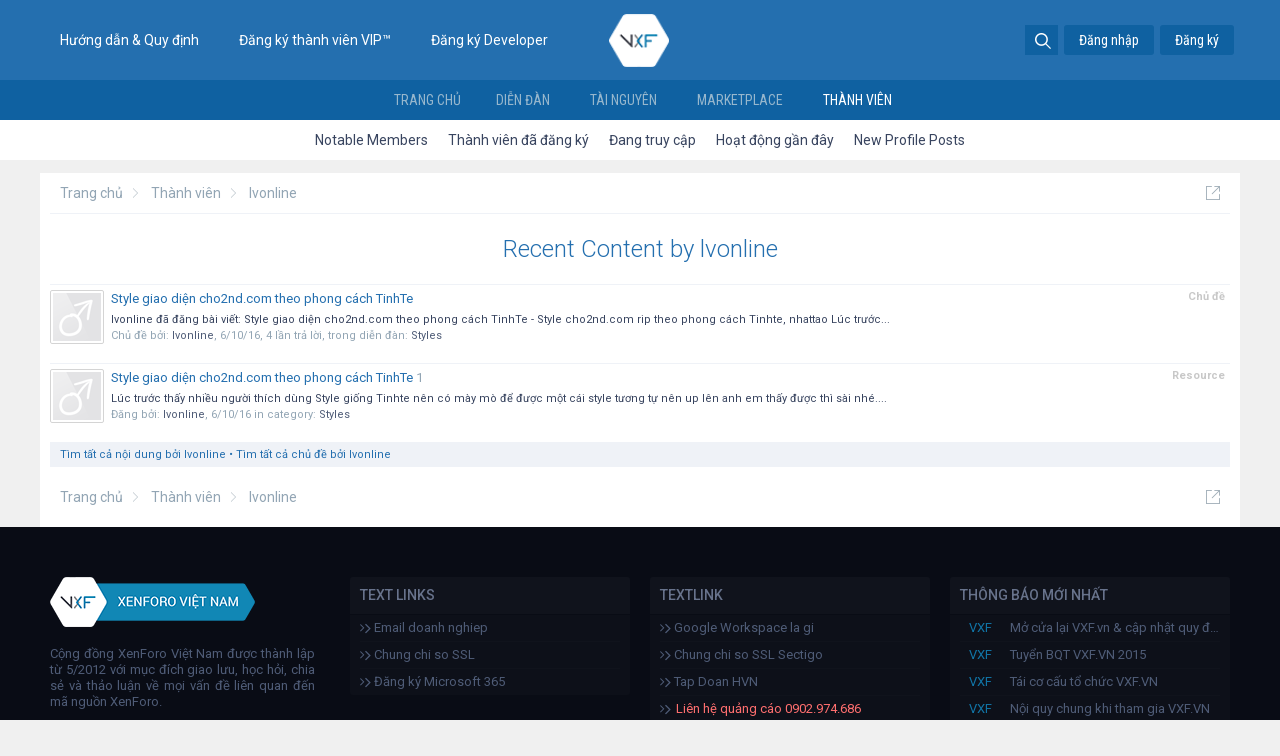

--- FILE ---
content_type: text/html; charset=UTF-8
request_url: https://vxf.vn/members/lvonline.26578/recent-content
body_size: 8535
content:
<!DOCTYPE html>
<html id="XenForo" lang="vi-VN" dir="LTR" class="Public NoJs LoggedOut NoSidebar RunDeferred Responsive" xmlns:fb="http://www.facebook.com/2008/fbml">
<head>

	<meta charset="utf-8" />
	<meta http-equiv="X-UA-Compatible" content="IE=Edge,chrome=1" />
	
		<meta name="viewport" content="width=device-width, initial-scale=1">
	
	
		<base href="https://vxf.vn/" />
		<script>
			var _b = document.getElementsByTagName('base')[0], _bH = "https://vxf.vn/";
			if (_b && _b.href != _bH) _b.href = _bH;
		</script>
	
	<title>Recent Content by lvonline | Cộng Đồng XenForo Việt Nam</title>
	
	<noscript><style>.JsOnly, .jsOnly { display: none !important; }</style></noscript>
	<link rel="stylesheet" href="css.php?css=xenforo,form,public&amp;style=9&amp;dir=LTR&amp;d=1628845151" />
	<link rel="stylesheet" href="css.php?css=facebook,google,login_bar,moderator_bar,search_result_resource_update,search_results,twitter&amp;style=9&amp;dir=LTR&amp;d=1628845151" />
	
	

	<script>

	(function(i,s,o,g,r,a,m){i['GoogleAnalyticsObject']=r;i[r]=i[r]||function(){
	(i[r].q=i[r].q||[]).push(arguments)},i[r].l=1*new Date();a=s.createElement(o),
	m=s.getElementsByTagName(o)[0];a.async=1;a.src=g;m.parentNode.insertBefore(a,m)
	})(window,document,'script','https://www.google-analytics.com/analytics.js','ga');
	
	ga('create', 'UA-89563766-1', 'auto');
	ga('send', 'pageview');

</script>
		<script src="js/jquery/jquery-1.11.0.min.js"></script>	
		
	<script src="js/xenforo/xenforo.js?_v=7f2760a7"></script>
	
	<script type="text/javascript" src="js/vxf/tabHeader/idangerous.swiper-2.1.min.js"></script>
	<script type="text/javascript" src="js/vxf/homePage/cbpScroller.js"></script>
	<script type="text/javascript" src="js/vxf/homePage/classie.js"></script>
	<script type="text/javascript" src="js/vxf/homePage/modernizr.custom.js"></script>
	
	<script src="https://www.google.com/jsapi?_v=7f2760a7"></script>


<script type="text/javascript">
$(function() {
$(window).scroll(function() {
if($(this).scrollTop() != 0) {
$('#toTop').fadeIn();
} else {
$('#toTop').fadeOut();
}
});
 
$('#toTop').click(function() {
$('body,html').animate({scrollTop:0},800);
});
});
</script>




<script type="text/javascript">
$(document).ready(function() {

	var CateResource = $( ".resourceListMain .categoryList" ).height();
	var MiniResource = $( ".resourceListMain .miniResourceList" ).height();
	if(CateResource > MiniResource){
		MiniResource = $( ".resourceListMain .miniResourceList" ).height(CateResource );
	}else
	{
		CateResource = $( ".resourceListMain .categoryList" ).height(MiniResource );
		}
		
	if($('#content .pageContent .sidebar').length)
	{
		$('#content .pageContent').addClass('bgNone');
	}
	
});
</script>
	
	<link href="//maxcdn.bootstrapcdn.com/font-awesome/4.1.0/css/font-awesome.min.css" rel="stylesheet">
	<link href='//fonts.googleapis.com/css?family=Roboto:300italic,100italic,400italic,400,300,500italic,700italic,100,700,500&subset=latin,cyrillic-ext,latin-ext,cyrillic,greek-ext,vietnamese,greek' rel='stylesheet' type='text/css'>
	<link href='//fonts.googleapis.com/css?family=Roboto+Condensed:300italic,400italic,400,300&subset=latin,cyrillic-ext,cyrillic,greek-ext,greek,vietnamese,latin-ext' rel='stylesheet' type='text/css'>
	<link href='//fonts.googleapis.com/css?family=Roboto+Slab:400,100,300&subset=latin,cyrillic-ext,latin-ext,cyrillic,greek-ext,greek,vietnamese' rel='stylesheet' type='text/css'>
	<link rel="apple-touch-icon" href="https://vxf.vn/styles/default/xenforo/logo.og.png" />
	<link rel="alternate" type="application/rss+xml" title="RSS feed for Cộng Đồng XenForo Việt Nam" href="forums/-/index.rss" />
	
	

</head>

<body>

	




<div id="headerMover">
	<div id="headerProxy"></div>

<div id="content" class="member_recent_content">
<div class="pageWidth"><div class="pageContent">
			<!-- main content area -->
			
			
			
			
						
						

						
						
						<div class="breadBoxTop">
							
							

<nav>
	
		
			
		
	

	<fieldset class="breadcrumb">
		<a href="misc/quick-navigation-menu" class="OverlayTrigger jumpMenuTrigger" data-cacheOverlay="true" title="Mở điều hướng nhanh"><!--Jump to...--></a>
			
		<div class="boardTitle"><strong>Cộng Đồng XenForo Việt Nam</strong></div>
		
		<span class="crumbs">
			
				<span class="crust homeCrumb" itemscope="itemscope" itemtype="http://data-vocabulary.org/Breadcrumb">
					<a href="https://vxf.vn/br-portal" class="crumb" rel="up" itemprop="url"><span itemprop="title">Trang chủ</span></a>
					<span class="arrow"><span></span></span>
				</span>
			
			
			
				<span class="crust selectedTabCrumb" itemscope="itemscope" itemtype="http://data-vocabulary.org/Breadcrumb">
					<a href="https://vxf.vn/members/" class="crumb" rel="up" itemprop="url"><span itemprop="title">Thành viên</span></a>
					<span class="arrow"><span>&gt;</span></span>
				</span>
			
			
			
				
					<span class="crust" itemscope="itemscope" itemtype="http://data-vocabulary.org/Breadcrumb">
						<a href="https://vxf.vn/members/lvonline.26578/" class="crumb" rel="up" itemprop="url"><span itemprop="title">lvonline</span></a>
						<span class="arrow"><span>&gt;</span></span>
					</span>
				
			
		</span>
	</fieldset>
</nav>
						</div>
						
						
						
						
						

						<!--[if lt IE 8]>
							<p class="importantMessage">You are using an out of date browser. It  may not display this or other websites correctly.<br />You should upgrade or use an <a href="https://www.google.com/chrome/browser/" target="_blank">alternative browser</a>.</p>
						<![endif]-->
						
						

						
						
						
						
							
                                                					
							<!-- h1 title, description -->
							<div class="titleBar">
								
								<h1>Recent Content by lvonline</h1>
								
								
							</div>
						
						
						
						

						
						<!-- main template -->
						





<div>


	<ol>
	
		<li id="thread-28881" class="searchResult thread primaryContent" data-author="lvonline">

	<div class="listBlock posterAvatar"><a href="members/lvonline.26578/" class="avatar Av26578s" data-avatarhtml="true"><img src="styles/vxf/xenforo/avatars/avatar_male_s.png" width="48" height="48" alt="lvonline" /></a></div>

	<div class="listBlock main">
		<div class="titleText">
			<span class="contentType">Chủ đề</span>
			<h3 class="title"><a href="threads/style-giao-dien-cho2nd-com-theo-phong-cach-tinhte.28881/">Style giao diện cho2nd.com theo phong cách TinhTe</a></h3>
		</div>

		<blockquote class="snippet">
			<a href="threads/style-giao-dien-cho2nd-com-theo-phong-cach-tinhte.28881/">lvonline đã đăng bài viết:

Style giao diện cho2nd.com theo phong cách TinhTe - Style cho2nd.com rip theo phong cách Tinhte, nhattao

Lúc trước...</a>
		</blockquote>

		<div class="meta">
			
			Chủ đề bởi: <a href="members/lvonline.26578/" class="username" dir="auto">lvonline</a>,
			<span class="DateTime" title="6/10/16 lúc 10:23">6/10/16</span>,
			4 lần trả lời,
			trong diễn đàn: <a href="forums/styles.100/">Styles</a>
		</div>
	</div>

</li>
	
		
	
<li id="resource_update-3463" class="searchResult resourceUpdate primaryContent" data-author="lvonline">

	<div class="listBlock posterAvatar"><a href="members/lvonline.26578/" class="avatar Av26578s" data-avatarhtml="true"><img src="styles/vxf/xenforo/avatars/avatar_male_s.png" width="48" height="48" alt="lvonline" /></a></div>

	

	<div class="listBlock main">
		<div class="titleText">
			<span class="contentType">Resource</span>
			<h3 class="title">
				<a href="resources/style-giao-dien-cho2nd-com-theo-phong-cach-tinhte.1762/">Style giao diện cho2nd.com theo phong cách TinhTe</a> 
				<span class="muted">1</span>
				
			</h3>
		</div>

		<blockquote class="snippet">
			<a href="resources/style-giao-dien-cho2nd-com-theo-phong-cach-tinhte.1762/">Lúc trước thấy nhiều người thích dùng Style giống Tinhte nên có mày mò để được một cái style tương tự nên up lên anh em thấy được thì sài nhé....</a>
		</blockquote>

		<div class="meta">
			
			Đăng bởi: <a href="members/lvonline.26578/" class="username" dir="auto">lvonline</a>,
			<span class="DateTime" title="6/10/16 lúc 10:23">6/10/16</span>
			in category: <a href="resources/categories/styles.8/">Styles</a>
		</div>
	</div>
</li>
	
	</ol>
	<div class="sectionFooter">
		<ul class="listInline bulletImplode">
			
			<li><a href="search/member?user_id=26578" rel="nofollow">Tìm tất cả nội dung bởi lvonline</a></li>
			<li><a href="search/member?user_id=26578&amp;content=thread" rel="nofollow">Tìm tất cả chủ đề bởi lvonline</a></li>
			
		</ul>
	</div>


</div>
						
						

						
						
							<!-- login form, to be moved to the upper drop-down -->
							







<form action="login/login" method="post" class="xenForm eAuth" id="login" style="display:none">

	
		<ul id="eAuthUnit">
			
				
				
		
		<dl class="ctrlUnit">
			<dt></dt>
			<dd><a href="register/facebook?reg=1" class="fbLogin"><span>Log in with Facebook</span></a></dd>
		</dl>
	
	
	
		
		<dl class="ctrlUnit">
			<dt></dt>
			<dd><a href="register/twitter?reg=1" class="twitterLogin" tabindex="110"><span>Log in with Twitter</span></a></dd>
		</dl>
	
	
	
		
		<dl class="ctrlUnit">
			<dt></dt>
			<dd><span class="googleLogin GoogleLogin JsOnly" tabindex="110" data-client-id="925636493232-rtfpe83abnbfvhdi29f64spn92j6val1.apps.googleusercontent.com" data-redirect-url="register/google?code=__CODE__&amp;csrf=lJFnbbNmBGL9k0Zq"><span>Log in with Google</span></span></dd>
		</dl>
	
				
			
		</ul>
	

	<div class="ctrlWrapper">
		<dl class="ctrlUnit">
			<dt><label for="LoginControl">Tài khoản / Email:</label></dt>
			<dd><input type="text" name="login" id="LoginControl" class="textCtrl" tabindex="101" /></dd>
		</dl>
	
	
		<dl class="ctrlUnit">
			<dt>
				<label for="ctrl_password">Bạn đã có tài khoản rồi?</label>
			</dt>
			<dd>
				<ul>
					<li><label for="ctrl_not_registered"><input type="radio" name="register" value="1" id="ctrl_not_registered" tabindex="105" />
						Chưa có, tôi muốn ĐĂNG KÝ</label></li>
					<li><label for="ctrl_registered"><input type="radio" name="register" value="0" id="ctrl_registered" tabindex="105" checked="checked" class="Disabler" />
						Vâng, Mật khẩu của tôi là:</label></li>
					<li id="ctrl_registered_Disabler">
						<input type="password" name="password" class="textCtrl" id="ctrl_password" tabindex="102" />
						<div class="lostPassword"><a href="lost-password/" class="OverlayTrigger OverlayCloser" tabindex="106">Bạn đã quên mật khẩu?</a></div>
					</li>
				</ul>
			</dd>
		</dl>
	
		
		<dl class="ctrlUnit submitUnit">
			<dt></dt>
			<dd>
				<input type="submit" class="button primary" value="Đăng nhập" tabindex="104" data-loginPhrase="Đăng nhập" data-signupPhrase="Đăng ký" />
				<label for="ctrl_remember" class="rememberPassword"><input type="checkbox" name="remember" value="1" id="ctrl_remember" tabindex="103" /> Duy trì trạng thái đăng nhập</label>
			</dd>
		</dl>
	</div>

	<input type="hidden" name="cookie_check" value="1" />
	<input type="hidden" name="redirect" value="/members/lvonline.26578/recent-content" />
	<input type="hidden" name="_xfToken" value="" />

</form>
						
						
						
									
						<div class="breadBoxBottom">

<nav>
	
		
			
		
	

	<fieldset class="breadcrumb">
		<a href="misc/quick-navigation-menu" class="OverlayTrigger jumpMenuTrigger" data-cacheOverlay="true" title="Mở điều hướng nhanh"><!--Jump to...--></a>
			
		<div class="boardTitle"><strong>Cộng Đồng XenForo Việt Nam</strong></div>
		
		<span class="crumbs">
			
				<span class="crust homeCrumb">
					<a href="https://vxf.vn/br-portal" class="crumb"><span>Trang chủ</span></a>
					<span class="arrow"><span></span></span>
				</span>
			
			
			
				<span class="crust selectedTabCrumb">
					<a href="https://vxf.vn/members/" class="crumb"><span>Thành viên</span></a>
					<span class="arrow"><span>&gt;</span></span>
				</span>
			
			
			
				
					<span class="crust">
						<a href="https://vxf.vn/members/lvonline.26578/" class="crumb"><span>lvonline</span></a>
						<span class="arrow"><span>&gt;</span></span>
					</span>
				
			
		</span>
	</fieldset>
</nav></div>
						<div id="BRCopyright" class="concealed footerLegal" style="clear:both"><div class="pageContent muted"><a href="http://brivium.com/" class="concealed" title="Brivium Limited"><span>XenForo Add-ons by Brivium &trade;  &copy; 2012-2026 Brivium LLC.</span></a></div></div>
									
						

						
					
			
						
		</div>
	</div>
</div>

<header>
	

<div id="header">
	<div id="logoBlock">
	<div class="pageWidth">
		<div class="pageContent">
			<div class="brLogoBlockLeft brHeaderBox">
				<ul>
					<li><a href="https://vxf.vn/forums/guides-rules.86/">Hướng dẫn & Quy định</a></li>
					<li><a href="https://vxf.vn/vip/">Đăng ký thành viên VIP™</a></li>
					<li><a href="https://vxf.vn/threads/quy-dinh-ve-kinh-doanh-tac-gia-tren-vxf-marketplace.24324/">Đăng ký Developer</a></li>
				</ul>
			</div>
			
			
			<div id="logo" class="brHeaderBox"><a href="https://vxf.vn/forums">
				<img src="styles/vxf/xenforo/logo.png" width="176" height="53" alt="Cộng Đồng XenForo Việt Nam" />
			</a></div>
			
			
			<div class="brLogoBlockRight brHeaderBox">
				
				

<div id="loginBar">
	<span><a href="login/" class="concealed noOutline inner OverlayTrigger" data-overlayoptions="{&quot;fixed&quot;:false}">Đăng nhập</a></span>
	<span><a href="register/" class="concealed noOutline inner OverlayTrigger brRegister" data-overlayoptions="{&quot;fixed&quot;:false}">Đăng ký</a></span>
	
</div>
				
<div id="searchBar">
	
	<fieldset id="QuickSearch">
		<form action="search/search" method="post">
			
			<div class="primaryControls">
				<!-- block: primaryControls -->
				<input type="text" name="keywords" value="" class="textCtrl" placeholder="" results="0" title="Nhập từ khóa và ấn Enter" id="QuickSearchQuery" />				
				<!-- end block: primaryControls -->
			</div>
			
			<input type="hidden" name="_xfToken" value="" />
		</form>		
	</fieldset>
	
</div>
<script type="text/javascript">
$(document).ready(function(){
	$('#QuickSearch').click(function(){
	$(this).addClass('active');
		$('#QuickSearch .textCtrl').animate({
			width: "150px",
			padding: "3px 5px"
		}, 500);
	});
	
	$(XenForo._isWebkitMobile ? document.body.children : document).on('click', function(clickEvent)
	{
		if (!$(clickEvent.target).closest('#QuickSearch').length)
		{
			$('#QuickSearch').removeClass('active');
			$('#QuickSearch .textCtrl').animate({
				width: "0px",
				padding: "3px 0"
			}, 300);
		}
	});
	
});
</script>
			</div>
			
			
			<span class="helper"></span>
			
		</div>
	</div>
</div>
	
	

<div id="navigation">
<div class="pageWidth ">
	<div class="pageContent">
		<nav>

<div class="navTabs">
	<ul class="publicTabs">
	
		<!-- home -->
		
			<li class="navTab home PopupClosed"><a href="https://vxf.vn/br-portal" class="navLink">Trang chủ</a></li>
		
		
		
		<!-- extra tabs: home -->
		
		
		
		<!-- forums -->
		
			<li class="navTab forums PopupControl">
			
				<a href="https://vxf.vn/" class="navLink">Diễn đàn</a>
				<a href="https://vxf.vn/" class="SplitCtrl" rel="Menu"></a>
				
				<div class="tabLinks forumsTabLinks">
					<div class="primaryContent menuHeader">
						<h3>Diễn đàn</h3>
						<div class="muted">Liên kết nhanh</div>
					</div>
					<ul class="secondaryContent blockLinksList">
					
						
						<li><a href="search/?type=post">Tìm kiếm diễn đàn</a></li>
						
						
<li><a href="find-new/posts" rel="nofollow">Recent Posts</a></li>
					
					</ul>
				</div>
			</li>
		
		
		
		<!-- extra tabs: middle -->
		
		
			
				<li class="navTab resources PopupControl">
			
				<a href="resources/" class="navLink">Tài nguyên</a>
				<a href="resources/" class="SplitCtrl" rel="Menu"></a>
				
				<div class="tabLinks resourcesTabLinks">
					<div class="primaryContent menuHeader">
						<h3>Tài nguyên</h3>
						<div class="muted">Liên kết nhanh</div>
					</div>
					<ul class="secondaryContent blockLinksList">
	<li><a href="search/?type=resource_update">Search Resources</a></li>
	<li><a href="resources/authors">Most Active Authors</a></li>
	
	
	
</ul>
				</div>
			</li>
			
		
			
				<li class="navTab marketplace PopupControl">
			
				<a href="https://vxf.vn/marketplace/" class="navLink">Marketplace</a>
				<a href="https://vxf.vn/marketplace/" class="SplitCtrl" rel="Menu"></a>
				
				<div class="tabLinks marketplaceTabLinks">
					<div class="primaryContent menuHeader">
						<h3>Marketplace</h3>
						<div class="muted">Liên kết nhanh</div>
					</div>
					<ul class="secondaryContent blockLinksList">
	<li><a href="search/?type=resource_update">Search Resources</a></li>
	
	
	
	
</ul>
				</div>
			</li>
			
		
		
		
		
		<!-- members -->
		
			<li class="navTab members selected">
			
				<a href="https://vxf.vn/members/" class="navLink">Thành viên</a>
				<a href="https://vxf.vn/members/" class="SplitCtrl" rel="Menu"></a>
				
				<div class="tabLinks membersTabLinks">
					<div class="primaryContent menuHeader">
						<h3>Thành viên</h3>
						<div class="muted">Liên kết nhanh</div>
					</div>
					<ul class="secondaryContent blockLinksList">
					
						<li><a href="members/">Notable Members</a></li>
						<li><a href="members/list">Thành viên đã đăng ký</a></li>
						<li><a href="online/">Đang truy cập</a></li>
						<li><a href="recent-activity/">Hoạt động gần đây</a></li>
						<li><a href="find-new/profile-posts">New Profile Posts</a></li>
					
					</ul>
				</div>
			</li>
						
		
		<!-- extra tabs: end -->
		

		<!-- responsive popup -->
		<li class="navTab navigationHiddenTabs Popup PopupControl PopupClosed" style="display:none">	
						
			<a rel="Menu" class="navLink NoPopupGadget"><span class="menuIcon">Menu</span></a>
			
			<div class="Menu JsOnly blockLinksList primaryContent" id="NavigationHiddenMenu"></div>
		</li>
			
		
		<!-- no selection -->
		
		
	</ul>

	
</div>

<span class="helper"></span>
			
		</nav>	
	</div>
</div>
</div>


	
	
</header>

</div>

<footer>
	
 

<div class="footer">
	<div class="pageWidth">
		<div class="pageContent">
			<div id="footer" class="footercolumns">
				<div class="blockFooter footer-top-left">
						<div class="boxInner">
					<div class="block-top"><img class="footerLogo" alt="VXF Logo" width="170" height="35" src="styles/vxf/xenforo/logo-footer.png"></div>
					<div class="block-bottom">
					<p>Cộng đồng XenForo Việt Nam được thành lập từ 5/2012 với mục đích giao lưu, học hỏi, chia sẻ và thảo luận về mọi vấn đề liên quan đến mã nguồn XenForo. </p>
<p>Chúng tôi sẽ không chịu trách nhiệm với các thông tin do thành viên đưa lên trừ thông tin nội bộ.
</p>
<p>Website đang hoạt động thử nghiệm, chờ giấy phép </p>
					</div>
					</div>
				</div>
				 <div class="blockFooter fotter-contact">
						<div class="boxInner">
							<h3>Text Links</h3>
							<div class="boxContent">
								<ul class="itemsList hasIcon">
									<li><i class="fa fa-angle-right"></i><i class="fa fa-angle-right fa-lg"></i> <a href="https://mga.vn/">Email doanh nghiep</a></li>
									<li><i class="fa fa-angle-right"></i><i class="fa fa-angle-right fa-lg"></i> <a href="https://cer.vn" target="_blank" title="Chung chi so SSL">Chung chi so SSL</a></li>
									<li><i class="fa fa-angle-right"></i><i class="fa fa-angle-right fa-lg"></i> <a href="https://mso.vn" target="_blank" title="Đăng ký Microsoft 365">Đăng ký Microsoft 365</a></li>									
									</li>
								</ul>
							</div>
						</div>
					
					</div>
				<div class="blockFooter three columns column">
					<div class="boxInner">
						<h3>Textlink</h3>
						
						<div class="boxContent">
							<ul class="itemsList hasIcon">	
									<li><i class="fa fa-angle-right"></i><i class="fa fa-angle-right fa-lg"></i> <a title="Google Workspace la gi" href="http://googleworkspacelagi.com">Google Workspace la gi</a></li>
									<li><i class="fa fa-angle-right"></i><i class="fa fa-angle-right fa-lg"></i> <a title="Sectigo SSL" href="https://sectigo.vn" target="_blank" rel="dofollow">Chung chi so SSL Sectigo</a></li>	
									<li><i class="fa fa-angle-right"></i><i class="fa fa-angle-right fa-lg"></i> <a title="Tap Doan HVN" href="https://hvn.vn" target="_blank" rel="dofollow">Tap Doan HVN</a></li>
								<li><a href="#" target="_blank"><i class="fa fa-angle-right"></i><i class="fa fa-angle-right fa-lg"></i><span style="color: rgb(255, 111, 111);">Liên hệ quảng cáo 0902.974.686</span></a></li>							
							</ul>
						</div>
					</div>
				</div>
				<div class="blockFooter four columns column">
					<div class="boxInner">
						<h3>Thông báo mới nhất</h3>
						
						<div class="boxContent">
							<ul class="itemsList">
								<li><span class="blue">VXF</span><a href="https://vxf.vn/threads/thong-bao-mo-cua-lai-vxf-vn-cap-nhat-quy-dinh-moi.23192/">Mở cửa lại VXF.vn & cập nhật quy định mới</a></li>
								<li><span class="blue">VXF</span><a href="https://vxf.vn/posts/159914/">Tuyển BQT VXF.VN 2015</a></li>
								<li><span class="blue">VXF</span><a href="https://vxf.vn/threads/xin-gop-y-v-v-tai-co-cau-to-chuc-lai-vxf-vn.22478/">Tái cơ cấu tổ chức VXF.VN</a></li>
								<li><span class="blue">VXF</span><a href="https://vxf.vn/threads/noi-quy-chung-khi-tham-gia-vietxf.5/">Nội quy chung khi tham gia VXF.VN</a></li>
								<li><span class="blue">VXF</span><a href="https://vxf.vn/threads/thoa-thuan-cap-phep-cua-xenforo.23193/">Thỏa thuận cấp phép bản quyền XenForo</a></li>

							</ul>
						</div>
					</div>
				</div> 
			</div>
			

			
		
		</div>
	</div>
</div>


 
<div class="footerLegal">
<div class="pageWidth">
<div class="pageContent">
<div id="copyright"><a href="http://xenforo.com" class="concealed">Forum software by XenForo&trade; <span>&copy;2010-2016 XenForo Ltd.</span></a>
            
            
            </div>
 
 
<ul id="legal">
 

 


<li class="choosers">

 
<a href="misc/language?redirect=%2Fmembers%2Flvonline.26578%2Frecent-content" class="OverlayTrigger Tooltip" title="Chọn Ngôn ngữ" rel="nofollow">Tiếng Việt</a>

</li>

<li class="choosers">

</li>




<li><a href="help/terms">Quy định và Nội quy</a></li>

<li><a id="toTop" href="/members/lvonline.26578/recent-content#navigation" style="display: inline;">Lên đầu trang</a></li>


</ul>

 
 

 
 
<span class="helper"></span>
</div>
</div>
</div>

</footer>

<script>


jQuery.extend(true, XenForo,
{
	visitor: { user_id: 0 },
	serverTimeInfo:
	{
		now: 1769283829,
		today: 1769274000,
		todayDow: 0
	},
	_lightBoxUniversal: "1",
	_enableOverlays: "1",
	_animationSpeedMultiplier: "0",
	_overlayConfig:
	{
		top: "10%",
		speed: 0,
		closeSpeed: 0,
		mask:
		{
			color: "rgb(255, 255, 255)",
			opacity: "0.6",
			loadSpeed: 0,
			closeSpeed: 0
		}
	},
	_ignoredUsers: [],
	_loadedScripts: {"search_results":true,"search_result_resource_update":true,"moderator_bar":true,"facebook":true,"twitter":true,"google":true,"login_bar":true,"http:\/\/www.google.com\/jsapi?_v=7f2760a7":true},
	_cookieConfig: { path: "/", domain: "", prefix: "xf_"},
	_csrfToken: "",
	_csrfRefreshUrl: "login/csrf-token-refresh",
	_jsVersion: "7f2760a7"
});
jQuery.extend(XenForo.phrases,
{
	cancel: "Hủy bỏ",

	a_moment_ago:    "Vài giây trước",
	one_minute_ago:  "1 phút trước",
	x_minutes_ago:   "%minutes% phút trước",
	today_at_x:      "Hôm nay lúc %time%",
	yesterday_at_x:  "Hôm qua, lúc %time%",
	day_x_at_time_y: "%day% lúc %time%",

	day0: "Chủ nhật",
	day1: "Thứ hai",
	day2: "Thứ ba",
	day3: "Thứ tư",
	day4: "Thứ năm",
	day5: "Thứ sáu",
	day6: "Thứ bảy",

	_months: "Tháng một,Tháng hai,Tháng ba,Tháng tư,Tháng năm,Tháng sáu,Tháng bảy,Tháng tám,Tháng chín,Tháng mười,Tháng mười một,Tháng mười hai",
	_daysShort: "CN,T2,T3,T4,T5,T6,T7",

	following_error_occurred: "Có lỗi sau xảy xa với yêu cầu của bạn",
	server_did_not_respond_in_time_try_again: "The server did not respond in time. Please try again.",
	logging_in: "Đang đăng nhập",
	click_image_show_full_size_version: "Xem ảnh lớn.",
	show_hidden_content_by_x: "Show hidden content by {names}"
});

// Facebook Javascript SDK
XenForo.Facebook.appId = "287490421340801";
XenForo.Facebook.forceInit = false;
google.load('search', '1');
$(document).ready(function() {
    $("#ctrl_title_thread_create").bind("blur", function(){
	
    var searchControl = new google.search.SearchControl();
	var siteSearch = new google.search.WebSearch();
    var options = new google.search.SearcherOptions();

    options.setExpandMode(google.search.SearchControl.EXPAND_MODE_OPEN);
    options.setRoot(document.getElementById("Tinhte_SimilarThreadCheck_div"));

    // site restricted web search using a custom search engine
    siteSearch.setUserDefinedLabel("Please preview these threads before posting a new thread.");
	siteSearch.setSiteRestriction("014782380112758784853:4fvj0n-60c4");
	searchControl.addSearcher(siteSearch, options);
	searchControl.setNoResultsString("Can not found similar threads, you can post a new thread.");


    // Tell the searcher to draw itself and tell it where to attach
    searchControl.draw(document.getElementById("ctrl_title_thread_create"));
    searchControl.execute(document.getElementById("ctrl_title_thread_create").value);
    });
});



</script>


<script type="text/javascript" src="//s7.addthis.com/js/300/addthis_widget.js#pubid=ra-538cac7e2a9882c8"></script>

<!-- Google Code dành cho Thẻ tiếp thị lại -->
<!--------------------------------------------------
Không thể liên kết thẻ tiếp thị lại với thông tin nhận dạng cá nhân hay đặt thẻ tiếp thị lại trên các trang có liên quan đến danh mục nhạy cảm. Xem thêm thông tin và hướng dẫn về cách thiết lập thẻ trên: http://google.com/ads/remarketingsetup
--------------------------------------------------->
<script type="text/javascript">
/* <![CDATA[ */
var google_conversion_id = 957065655;
var google_custom_params = window.google_tag_params;
var google_remarketing_only = true;
/* ]]> */
</script>
<script type="text/javascript" src="//www.googleadservices.com/pagead/conversion.js">
</script>
<noscript>
<div style="display:inline;">
<img height="1" width="1" style="border-style:none;" alt="" src="//googleads.g.doubleclick.net/pagead/viewthroughconversion/957065655/?value=0&amp;guid=ON&amp;script=0"/>
</div>
</noscript>





<script defer src="https://static.cloudflareinsights.com/beacon.min.js/vcd15cbe7772f49c399c6a5babf22c1241717689176015" integrity="sha512-ZpsOmlRQV6y907TI0dKBHq9Md29nnaEIPlkf84rnaERnq6zvWvPUqr2ft8M1aS28oN72PdrCzSjY4U6VaAw1EQ==" data-cf-beacon='{"version":"2024.11.0","token":"a6a16dc4be604b9980c4d76bf65d6a24","r":1,"server_timing":{"name":{"cfCacheStatus":true,"cfEdge":true,"cfExtPri":true,"cfL4":true,"cfOrigin":true,"cfSpeedBrain":true},"location_startswith":null}}' crossorigin="anonymous"></script>
</body>
</html>

--- FILE ---
content_type: text/css; charset=utf-8
request_url: https://vxf.vn/css.php?css=xenforo,form,public&style=9&dir=LTR&d=1628845151
body_size: 28389
content:
@charset "UTF-8";

/* --- xenforo.css --- */

/*
 * YUI reset-fonts.css
 *
Copyright (c) 2009, Yahoo! Inc. All rights reserved.
Code licensed under the BSD License:
http://developer.yahoo.net/yui/license.txt
version: 2.7.0
*/
html{color:#000;background:#FFF;}body,div,dl,dt,dd,ul,ol,li,h1,h2,h3,h4,h5,h6,pre,code,form,fieldset,legend,input,button,textarea,p,blockquote,th,td{margin:0;padding:0;}table{border-collapse:collapse;border-spacing:0;}fieldset,img{border:0;}address,caption,cite,code,dfn,em,strong,th,var,optgroup{font-style:inherit;font-weight:inherit;}del,ins{text-decoration:none;}li{list-style:none;}caption,th{text-align:left;}h1,h2,h3,h4,h5,h6{font-size:100%;font-weight:normal;}q:before,q:after{content:'';}abbr,acronym{border:0;font-variant:normal;text-decoration:none}sup{vertical-align:baseline;}sub{vertical-align:baseline;}legend{color:#000;}input,button,textarea,select,optgroup,option{font-family:inherit;font-size:inherit;font-style:inherit;font-weight:inherit;}input,button,textarea,select{*font-size:100%;}body{font:13px/1.231 arial,helvetica,clean,sans-serif;*font-size:small;*font:x-small;}select,input,button,textarea,button{font:99% arial,helvetica,clean,sans-serif;}table{font-size:inherit;font:100%;}pre,code,kbd,samp,tt{font-family:monospace;*font-size:108%;line-height:100%;}

/*
 * Firefox broken image placeholder support.
 *
http://lab.gmtplusone.com/image-placeholder/
*/ 
img:-moz-broken, img:-moz-user-disabled { -moz-force-broken-image-icon: 1; }
img:-moz-broken:not([width]), img:-moz-user-disabled:not([width]) { width: 50px; }
img:-moz-broken:not([height]), img:-moz-user-disabled:not([height]) { height: 50px; }

/*
 * XenForo Core CSS
 *
 */

html
{
	background-color: rgb(240,240,240);

	overflow-y: scroll !important;
}

body
{
	-webkit-text-size-adjust: 100%;
	-moz-text-size-adjust: 100%;
	-ms-text-size-adjust: 100%;
	text-size-adjust: 100%;

	font-family: 'Roboto', sans-serif;
color: rgb(56, 68, 95);
word-wrap: break-word;
line-height: 1.28;

}

/* counteract the word-wrap setting in 'body' */
pre, textarea
{
	word-wrap: normal;
}

a:link,
a:visited
{
	color: rgb(15, 97, 161);
text-decoration: none;

}

	a[href]:hover
	{
		text-decoration: underline;

	}
	
	a:hover
	{
		_text-decoration: underline;
	}
	
	a.noOutline
	{
		outline: 0 none;
	}
	
	.emCtrl,
	.messageContent a
	{
		border-radius: 5px;
	}
	
		.emCtrl:hover,
		.emCtrl:focus,
		.ugc a:hover,
		.ugc a:focus
		{
			/*position: relative;
			top: -1px;*/
			text-decoration: none;
			box-shadow: 5px 5px 7px #CCCCCC;
			outline: 0 none;
		}
		
			.emCtrl:active,
			.ugc a:active
			{
				position: relative;
				top: 1px;
				box-shadow: 2px 2px 7px #CCCCCC;
				outline: 0 none;
			}

	.ugc a:link,
	.ugc a:visited
	{
		padding: 0 3px;
margin: 0 -3px;
border-radius: 5px;

	}
	
		.ugc a:hover,
		.ugc a:focus
		{
			color: #6d3f03;
background: #fff4e5 url('styles/vxf/xenforo/gradients/category-23px-light.png') repeat-x top;

		}
		
img.mceSmilie,
img.mceSmilieSprite
{
	vertical-align: text-bottom;
	margin: 0 1px;
}
		
/** title bar **/

.titleBar
{
	background-color: rgb(255, 255, 255);
	border-bottom: 1px solid rgb(239, 242, 247);
	margin-top: -10px;
}

/* clearfix */ .titleBar { zoom: 1; } .titleBar:after { content: '.'; display: block; height: 0; clear: both; visibility: hidden; }

.titleBar h1
{
	font-size: 18pt;
font-family: 'Roboto';
color: rgb(36, 111, 175);
padding: 20px 0;
overflow: hidden;
zoom: 1;
text-align: center;
font-weight: 300;

	margin-left: 10px;
	margin-right: 10px;
}

	.titleBar h1 em
	{
		color: rgb(79, 92, 119);
	}
		
	.titleBar h1 .Popup
	{
		float: left;
	}

#pageDescription
{
	font-size: 14px;
color: rgb(146, 165, 180);
margin-top: 2px;
margin-bottom: 2px;

	text-align: center;
	padding-bottom: 10px;
}

.topCtrl
{
	float: right;
}
	
	.topCtrl h2
	{
		font-size: 12pt;
	}
		
/** images **/

img
{
	-ms-interpolation-mode: bicubic;
}

a.avatar 
{ 
	*cursor: pointer; /* IE7 refuses to do this */ 
} 

.avatar img,
.avatar .img,
.avatarCropper
{
	background-color: rgb(255, 255, 255);
padding: 2px;
border: 1px solid rgb(212, 212, 212);
border-radius: 2px;

}

.avatar.plainImage img,
.avatar.plainImage .img
{
	border: none;
	border-radius: 0;
	padding: 0;
	background-position: left top;
}

	.avatar .img
	{
		display: block;
		background-repeat: no-repeat;
		background-position: 2px 2px;
		text-indent: 1000px;
		overflow: hidden;
		white-space: nowrap;
		word-wrap: normal;
	}

	.avatar .img.s { width: 48px;  height: 48px;  }
	.avatar .img.m { width: 96px;  height: 96px;  }
	.avatar .img.l { width: 192px; height: 192px; }

.avatarCropper
{
	width: 192px;
	height: 192px;
	direction: ltr;
}

.avatarCropper a,
.avatarCropper span,
.avatarCropper label
{
	overflow: hidden;
	position: relative;
	display: block;
	width: 192px;
	height: 192px;
}

.avatarCropper img
{
	padding: 0;
	border: none;
	border-radius: 0;

	position: relative;
	display: block;
}

.avatarScaler img
{
	max-width: 192px;
	_width: 192px;
}

/* ***************************** */

body .dimmed, body a.dimmed, body .dimmed a { color: rgb(79, 92, 119); }
body .muted, body a.muted, body .muted a { color: rgb(146, 165, 180); }
body .faint, body a.faint, body .faint a { color: rgb(200,200,200); }

.highlight { font-weight: bold; }

.concealed,
.concealed a,
.cloaked,
.cloaked a
{
	text-decoration: inherit !important;
	color: inherit !important;
	*clear:expression( style.color = parentNode.currentStyle.color, style.clear = "none", 0);
}

a.concealed:hover,
.concealed a:hover
{
	text-decoration: underline !important;
}

/* ***************************** */

.xenTooltip
{
	font-size: 11px;
color: rgb(255, 255, 255);
background: url(rgba.php?r=0&g=0&b=0&a=153); background: rgba(0,0,0, 0.6); _filter: progid:DXImageTransform.Microsoft.gradient(startColorstr=#99000000,endColorstr=#99000000);
padding: 5px 10px;
border-radius: 5px;
display: none;
z-index: 15000;
cursor: default;

}

.xenTooltip a,
.xenTooltip a:hover
{
	color: rgb(255, 255, 255);
	text-decoration: underline;
}

	.xenTooltip .arrow
	{
		border-top:  6px solid rgb(0,0,0); border-top:  6px solid rgba(0,0,0, 0.6); _border-top:  6px solid rgb(0,0,0);
border-right: 6px solid transparent;
border-bottom: 1px none black;
border-left: 6px solid transparent;
position: absolute;
bottom: -6px;
line-height: 0px;
width: 0px;
height: 0px;

		left: 9px;
		
		/* Hide from IE6 */
		_display: none;
	}

	.xenTooltip.flipped .arrow
	{
		left: auto;
		right: 9px;
	}

.xenTooltip.statusTip
{
	/* Generated by XenForo.StatusTooltip JavaScript */
	padding: 5px 10px;
line-height: 17px;
width: 250px;
height: auto;

}

	.xenTooltip.statusTip .arrow
	{
		border: 6px solid transparent;
border-right-color:  rgb(0,0,0); border-right-color:  rgba(0,0,0, 0.6); _border-right-color:  rgb(0,0,0);
border-left: 1px none black;
top: 6px;
left: -6px;
bottom: auto;
right: auto;

	}
			
.xenTooltip.iconTip { margin-left: -6px; }
.xenTooltip.iconTip.flipped { margin-left: 7px; }

/* ***************************** */

#PreviewTooltip
{
	display: none;
}

.xenPreviewTooltip
{
	border: 10px solid rgb(56, 68, 91);
border-radius: 10px;
position: relative;
box-shadow: 0px 12px 25px rgba(0,0,0, 0.5);
width: 400px;

	
	display: none;	
	z-index: 15000;
	cursor: default;
	
	border-color:  rgb(56, 68, 91); border-color:  rgba(56, 68, 91, 0.5); _border-color:  rgb(56, 68, 91);
}

	.xenPreviewTooltip .arrow
	{
		border-top:  15px solid rgb(3,42,70); border-top:  15px solid rgba(3,42,70, 0.25); _border-top:  15px solid rgb(3,42,70);
border-right: 15px solid transparent;
border-bottom: 1px none black;
border-left: 15px solid transparent;
position: absolute;
bottom: -15px;
left: 22px;

		
		_display: none;
	}
	
		.xenPreviewTooltip .arrow span
		{
			border-top: 15px solid #fff;
border-right: 15px solid transparent;
border-bottom: 1px none black;
border-left: 15px solid transparent;
position: absolute;
top: -17px;
left: -15px;

		}

	.xenPreviewTooltip .section,
	.xenPreviewTooltip .sectionMain,
	.xenPreviewTooltip .primaryContent,
	.xenPreviewTooltip .secondaryContent
	{
		margin: 0;
	}
	
		.xenPreviewTooltip .previewContent
		{
			overflow: hidden; zoom: 1;
			min-height: 1em;
		}

/* ***************************** */

.importantMessage
{
	margin: 10px 0;
	color: #6d3f03;
	background-color: #fff4e5;
	text-align: center;
	padding: 5px;
	border-radius: 5px;
	border: solid 1px #f9bc6d;
}

.importantMessage a
{
	font-weight: bold;
	color: #6d3f03;
}



/* ***************************** */

.section
{
	margin: 10px auto;

}

.sectionMain
{
	background-color: rgb(255, 255, 255);
padding: 10px;
margin: 10px auto;

}

.heading,
.xenForm .formHeader
{
	font-size: 11pt;
color: #ffffff;
background-color: rgb(36, 111, 175);
padding: 10px;
margin-bottom: 3px;
border-bottom: 1px solid rgb(15, 97, 161);
border-top-left-radius: 3px;
border-top-right-radius: 3px;

}

	.heading a { color: #ffffff; }

.subHeading
{
	font-size: 14px;
font-family: roboto;
color: #ffffff;
background-color: rgb(15, 97, 161);
padding: 8px 10px;
margin: auto 0;
border-bottom: 1px solid rgb(239, 242, 247);
font-weight: 500;

}

	.subHeading a { color: #ffffff; }

.textHeading,
.xenForm .sectionHeader
{
	font-family: 'Roboto';
color: rgb(56, 68, 95);
padding: 6px 10px;
margin: 5px 0;
border-bottom: 1px solid rgb(239, 242, 247);
text-transform: uppercase;
font-weight: 500;

}

.xenForm .sectionHeader,
.xenForm .formHeader
{
	margin: 10px 0;
}

.primaryContent > .textHeading:first-child,
.secondaryContent > .textHeading:first-child
{
	margin-top: 0;
}

.larger.textHeading,
.xenForm .sectionHeader
{
	color: rgb(56, 68, 91);
	font-size: 11pt;
	margin-bottom: 10px;
	font-weight: 400;
}

	.larger.textHeading a,
	.xenForm .sectionHeader a
	{
		color: rgb(212, 212, 212);
	}

.primaryContent
{
	background-color: #fff;
padding: 10px;
border-bottom: 1px solid rgb(239, 242, 247);

}

	.primaryContent a
	{
		color: rgb(36, 111, 175);

	}

.secondaryContent
{
	background-color: rgb(255, 255, 255);
padding: 10px;
border-bottom: 1px solid rgb(239, 242, 247);

}

	.secondaryContent a
	{
		color: rgb(15, 97, 161);

	}

.sectionFooter
{
	overflow: hidden; zoom: 1;
	font-size: 11px;
color: rgb(36, 111, 175);
background-color: rgb(239, 242, 247);
padding: 4px 10px;
line-height: 16px;

}

	.sectionFooter a { color: rgb(36, 111, 175); }

	.sectionFooter .left
	{
		float: left;
	}

	.sectionFooter .right
	{
		float: right;
	}

/* used for section footers with central buttons, esp. in report viewing */

.actionList
{
	text-align: center;
}

/* left-right aligned options */

.opposedOptions
{
	overflow: hidden; zoom: 1;
}
	
	.opposedOptions .left
	{
		float: left;
	}
	
	.opposedOptions .right
	{
		float: right;
	}

.columns
{
	overflow: hidden; zoom: 1;
}

	.columns .columnContainer
	{
		float: left;
	}
	
		.columns .columnContainer .column
		{
			margin-left: 3px;
		}
		
		.columns .columnContainer:first-child .column
		{
			margin-left: 0;
		}

.c50_50 .c1,
.c50_50 .c2 { width: 49.99%; }

.c70_30 .c1 { width: 70%; }
.c70_30 .c2 { width: 29.99%; }

.c60_40 .c1 { width: 60%; }
.c60_40 .c2 { width: 39.99%; }

.c40_30_30 .c1 { width: 40%; }
.c40_30_30 .c2,
.c40_30_30 .c3 { width: 29.99%; }

.c50_25_25 .c1 { width: 50%; }
.c50_25_25 .c2,
.c50_25_25 .c3 { width: 25%; }

/* ***************************** */
/* Basic Tabs */

.tabs
{
	font-size: 12px;
font-family: 'Roboto';
padding: 0 10px;
word-wrap: normal;
min-height: 23px;
_height: 23px;
font-weight: 500;

	
	display: table;
	width: 100%;
	*width: auto;
	box-sizing: border-box;
}

.tabs li
{
	float: left;
}

.tabs li a,
.tabs.noLinks li
{
	font-size: 14px;
color: rgb(36, 111, 175);
text-decoration: none;
padding: 0 8px;
margin-right: 5px;
margin-left: 5px;
display: inline-block;
line-height: 22px;
cursor: pointer;
outline: 0 none;
white-space: nowrap;
word-wrap: normal;
height: 22px;

}

.tabs li:hover a,
.tabs.noLinks li:hover
{
	text-decoration: none;
background-color: rgb(239, 242, 247);
		
}

.tabs li.active a,
.tabs.noLinks li.active
{
	background-color: rgb(239, 242, 247);
padding-bottom: 1px;

}

/* Tabs inside forms */

.xenForm .tabs,
.xenFormTabs
{
	padding: 5px 30px 0;
}


@media (max-width:480px)
{
	.Responsive .tabs,
	.Responsive .resourceTabs .tabs
	{
		padding: 0;
	}

	.Responsive .tabs li
	{
		float: none;
	}

	.Responsive .tabs li a,
	.Responsive .tabs.noLinks li
	{
		display: block;
		margin: 0;
	}
}


/* ***************************** */
/* Popup Menus */

.Popup
{
	position: relative;
}

	.Popup.inline
	{
		display: inline;
	}
	
/** Popup menu trigger **/

.Popup .arrowWidget
{
	/* circle-arrow-down */
	background: transparent url('styles/vxf/xenforo/xenforo-ui-sprite.png') no-repeat -32px 0;
margin-top: -2px;
margin-left: 2px;
display: inline-block;
*margin-top: 0;
vertical-align: middle;
width: 13px;
height: 14px;

}

.PopupOpen .arrowWidget
{
	/* circle-arrow-up */
	background-position: -16px 0;

}

.Popup .PopupControl,
.Popup.PopupContainerControl
{
	display: inline-block;
	cursor: pointer;
}

	.Popup .PopupControl:hover,
	.Popup.PopupContainerControl:hover
	{
		color: rgb(15, 97, 161);
text-decoration: none;

	}

	.Popup .PopupControl:focus,
	.Popup .PopupControl:active,
	.Popup.PopupContainerControl:focus,
	.Popup.PopupContainerControl:active
	{
		outline: 0;
	}
	
	.Popup .PopupControl.PopupOpen,
	.Popup.PopupContainerControl.PopupOpen
	{
		color: rgb(50, 163, 79);
background-color: rgb(15, 97, 161);
border-top-left-radius: 3px;
border-top-right-radius: 3px;
border-bottom-right-radius: 0px;
border-bottom-left-radius: 0px;

	}
	
	.Popup .PopupControl.BottomControl.PopupOpen,
	.Popup.PopupContainerControl.BottomControl.PopupOpen
	{
		border-top-left-radius: 0px;
		border-top-right-radius: 0px;
		border-bottom-left-radius: 3px;
		border-bottom-right-radius: 3px;
	}
		
		.Popup .PopupControl.PopupOpen:hover,
		.Popup.PopupContainerControl.PopupOpen:hover
		{
			text-decoration: none;
		}
		
/** Menu body **/

.Menu
{
	/*background-color: #ffffff;*/
	
	font-size: 11px;
margin-top: 1px;
border: 1px solid rgb(15, 97, 161);
border-top: 5px solid rgb(15, 97, 161);
overflow: hidden;
box-shadow: 0px 5px 5px rgba(0,0,0, 0.5);

	
	min-width: 200px;
	*width: 200px;
	
	/* makes menus actually work... */
	position: absolute;
	z-index: 7500;
	display: none;
}

/* allow menus to operate when JS is disabled */
.Popup:hover .Menu
{
	display: block;
}

.Popup:hover .Menu.JsOnly
{
	display: none;
}

.Menu.BottomControl
{
	border-top-width: 1px;
	border-bottom-width: 3px;
	box-shadow: 0px 0px 0px transparent;
}

	.Menu > li > a,
	.Menu .menuRow
	{
		display: block;
	}
		
/* Menu header */

.Menu .menuHeader
{
	overflow: hidden; zoom: 1;
}

.Menu .menuHeader h3
{
	font-size: 15pt;

}

.Menu .menuHeader .muted
{
	font-size: 11px;

}

/* Standard menu sections */

.Menu .primaryContent
{
	background-color: #fff;
}

.Menu .secondaryContent
{
	background-color: rgb(255, 255, 255);
}

.Menu .sectionFooter
{
	background-color: rgb(239, 242, 247);
}

/* Links lists */

.Menu .blockLinksList
{	
	max-height: 400px;
	overflow: auto;
}

/* form popups */

.formPopup
{
	width: 250px;
	background-color: rgb(255, 255, 255);
}

	.formPopup form,
	.formPopup .ctrlUnit
	{
		margin: 5px auto;
	}
	
		.formPopup .ctrlUnit
		{
		}
		
	.formPopup .textCtrl,
	.formPopup .button
	{
		width: 232px;
	}
		
	.formPopup .ctrlUnit > dt label
	{
		display: block;
		margin-bottom: 2px;
	}
		
	.formPopup .submitUnit dd
	{
		text-align: center;
	}
	
		.formPopup .ctrlUnit > dd .explain
		{
			margin: 2px 0 0;
		}
	
	.formPopup .primaryControls
	{
		zoom: 1;
		white-space: nowrap;
		word-wrap: normal;
		padding: 0 5px;
	}
	
		.formPopup .primaryControls input.textCtrl
		{
			margin-bottom: 0;
		}
	
	.formPopup .secondaryControls
	{
		padding: 0 5px;
	}
	
		.formPopup .controlsWrapper
		{
			background: rgb(239, 242, 247) url('styles/vxf/xenforo/gradients/category-23px-light.png') repeat-x top;
			border-radius: 5px;
			padding: 5px;
			margin: 5px 0;
			font-size: 11px;
		}

			.formPopup .controlsWrapper .textCtrl
			{
				width: 222px;
			}
	
	.formPopup .advSearchLink
	{
		display: block;
		text-align: center;
		padding: 5px;
		font-size: 11px;
		border-radius: 5px;
		border: 1px solid rgb(239, 242, 247);
		background: rgb(239, 242, 247) url('styles/vxf/xenforo/gradients/category-23px-light.png') repeat-x top;
	}
	
		.formPopup .advSearchLink:hover
		{
			background-color: rgb(239, 242, 247);
			text-decoration: none;
		}

/* All overlays must have this */
.xenOverlay
{
	display: none;
	z-index: 10000;
	width: 90%;
	box-sizing: border-box;
	max-width: 690px; /*calc: 90=overlay padding+borders*/
}

	.xenOverlay .overlayScroll
	{
		max-height: 400px;
		overflow: auto;
	}
	
	.xenOverlay .overlayScroll.ltr
	{
		direction: ltr;
	}
	
	.xenOverlay .overlayScroll .sortable-placeholder
	{
		background-color: rgb(212, 212, 212);
	}

.overlayOnly /* needs a bit more specificity over regular buttons */
{
	display: none !important;
}

	.xenOverlay .overlayOnly
	{
		display: block !important;
	}
	
	.xenOverlay input.overlayOnly,
	.xenOverlay button.overlayOnly,
	.xenOverlay a.overlayOnly
	{
		display: inline !important;
	}
	
	.xenOverlay a.close 
	{
		background-image: url('styles/vxf/xenforo/overlay/close.png');
position: absolute;
right: 4px;
top: 4px;
cursor: pointer;
z-index: 99;
width: 35px;
height: 35px;

	}

.xenOverlay .nonOverlayOnly
{
	display: none !important;
}

/* Generic form overlays */

.xenOverlay .formOverlay
{
	color: rgb(56, 68, 95);
background-color: rgb(255, 255, 255);
padding: 15px;
border-radius: 4px;
box-shadow: 0px 5px 10px rgba(0,0,0, 0.5);
_zoom: 1;

	margin: 0;
}

	.Touch .xenOverlay .formOverlay
	{
		background: rgb(255, 255, 255);
		box-shadow: none;
	}

	.xenOverlay .formOverlay a.muted,
	.xenOverlay .formOverlay .muted a
	{
		color: rgb(146, 165, 180);
	}

	.xenOverlay .formOverlay .heading
	{
		font-size: 12pt;
color: rgb(239, 242, 247);
background-color: rgb(15, 97, 161);
padding: 10px;
margin: -15px -15px 10px;
border-top-left-radius: 3px;
border-top-right-radius: 3px;

	}

	.xenOverlay .formOverlay .subHeading
	{
		font-weight: bold;
font-size: 11px;
color: rgb(239, 242, 247);
background-color: rgb(50, 163, 79);
padding: 5px 10px;
margin-bottom: 10px;
border: 1px solid rgb(15, 97, 161);
border-radius: 3px;

	}
	
	.xenOverlay .formOverlay .textHeading
	{
		color: rgb(56, 68, 95);

	}
	
	.xenOverlay .formOverlay > p
	{
		padding-left: 10px;
		padding-right: 10px;
	}

	.xenOverlay .formOverlay .textCtrl
	{
		color: rgb(239, 242, 247);
background-color: black;
border: 1px none black;

	}

	.xenOverlay .formOverlay .textCtrl option
	{
		background-color: black;
	}

	.xenOverlay .formOverlay .textCtrl:focus,
	.xenOverlay .formOverlay .textCtrl.Focus
	{
		background: rgb(56, 68, 91) none;

	}

	.xenOverlay .formOverlay .textCtrl:focus option
	{
		background: rgb(56, 68, 91) none;
	}

	.xenOverlay .formOverlay .textCtrl.disabled
	{
		background: url(rgba.php?r=0&g=0&b=0&a=63); background: rgba(0,0,0, 0.25); _filter: progid:DXImageTransform.Microsoft.gradient(startColorstr=#3F000000,endColorstr=#3F000000);

	}

	.xenOverlay .formOverlay .textCtrl.disabled option
	{
		background: url(rgba.php?r=0&g=0&b=0&a=63); background: rgba(0,0,0, 0.25); _filter: progid:DXImageTransform.Microsoft.gradient(startColorstr=#3F000000,endColorstr=#3F000000);
	}

	.xenOverlay .formOverlay .textCtrl.prompt
	{
		color: rgb(160,160,160);

	}

	.xenOverlay .formOverlay .ctrlUnit > dt dfn,
	.xenOverlay .formOverlay .ctrlUnit > dd li .hint,
	.xenOverlay .formOverlay .ctrlUnit > dd .explain
	{
		color: #bbb;

	}

	.xenOverlay .formOverlay a
	{
		color: rgb(15, 97, 161);

	}

		.xenOverlay .formOverlay a.button
		{
			color: black;

		}

	.xenOverlay .formOverlay .avatar img,
	.xenOverlay .formOverlay .avatar .img,
	.xenOverlay .formOverlay .avatarCropper
	{
		background-color: transparent;
	}
	
	/* tabs in form overlay */
	
	.xenOverlay .formOverlay .tabs /* the actual tabs */
	{
		background: transparent none;
border-color: rgb(212, 212, 212);

	}

		.xenOverlay .formOverlay .tabs a
		{
			background: transparent none;
border-color: rgb(212, 212, 212);

		}
		
			.xenOverlay .formOverlay .tabs a:hover
			{
				background: url(rgba.php?r=255&g=255&b=255&a=63); background: rgba(255,255,255, 0.25); _filter: progid:DXImageTransform.Microsoft.gradient(startColorstr=#3FFFFFFF,endColorstr=#3FFFFFFF);

			}
			
			.xenOverlay .formOverlay .tabs .active a
			{
				background-color: black;

			}
			
	.xenOverlay .formOverlay .tabPanel /* panels switched with the tab controls */
	{
		background: transparent url('styles/vxf/xenforo/color-picker/panel.png') repeat-x top;
border: 1px solid rgb(212, 212, 212);

	}


/* Generic overlays */

.xenOverlay .section,
.xenOverlay .sectionMain
{
	padding: 0px;

	
	border-color: ;
}

	.Touch .xenOverlay .section,
	.Touch .xenOverlay .sectionMain
	{
		border-color: ;
		box-shadow: none;
	}

.xenOverlay > .section,
.xenOverlay > .sectionMain
{
	background: none;
	margin: 0;
}

	.xenOverlay .section .heading,
	.xenOverlay .sectionMain .heading
	{
		margin-bottom: 0;
	}

	.xenOverlay .section .subHeading,
	.xenOverlay .sectionMain .subHeading
	{
		margin-top: 0;
	}

	.xenOverlay .section .sectionFooter,
	.xenOverlay .sectionMain .sectionFooter
	{
		overflow: hidden; zoom: 1;
	}
		
		.xenOverlay .sectionFooter .buttonContainer
		{
			line-height: 31px;
		}
	
		.xenOverlay .sectionFooter .button,
		.xenOverlay .sectionFooter .buttonContainer
		{
			min-width: 75px;
			*min-width: 0;
			float: right;
			margin-left: 5px;
			color: #ffffff;
			background-color: rgb(212, 212, 212);
		}
		
			.xenOverlay .sectionFooter .buttonContainer .button
			{
				float: none;
				margin-left: 0;
				background-color: rgb(56, 68, 91);
			}

/* The AJAX progress indicator overlay */

#AjaxProgress.xenOverlay
{
	width: 100%;
	max-width: none;
	overflow: hidden; zoom: 1;
}

	#AjaxProgress.xenOverlay .content
	{
		background: rgb(0, 0, 0) url('styles/vxf/xenforo/widgets/ajaxload.info_FFFFFF_facebook.gif') no-repeat center center; background: rgba(0,0,0, 0.5) url('styles/vxf/xenforo/widgets/ajaxload.info_FFFFFF_facebook.gif') no-repeat center center;
border-bottom-left-radius: 10px;
float: right;
width: 85px;
height: 30px;

	}
	
		.Touch #AjaxProgress.xenOverlay .content
		{
			background-color: rgb(0, 0, 0);
		}

/* Timed message for redirects */

.xenOverlay.timedMessage
{
	color: black;
background: transparent url('styles/vxf/xenforo/overlay/timed-message.png') repeat-x;
border-bottom: 1px solid black;
max-width: none;
width: 100%;

}

	.xenOverlay.timedMessage .content
	{
		font-size: 18pt;
padding: 30px;
text-align: center;

	}
	
/* Growl-style message */

#StackAlerts
{
	position: fixed;
	bottom: 70px;
	left: 35px;
	z-index: 9999; /* in front of the expose mask */
}

	#StackAlerts .stackAlert
	{
		position: relative;
		width: 270px;
		border: 1px solid #6cb2e4;
		border-radius: 5px;
		box-shadow: 2px 2px 5px 0 rgba(0,0,0, 0.4);
		margin-top: 5px;
	}

		#StackAlerts .stackAlertContent
		{
			padding: 10px;
			padding-right: 30px;
			border-radius: 4px;
			border: solid 2px rgb(239, 242, 247);
			background: url(rgba.php?r=239&g=242&b=247&a=229); background: rgba(239, 242, 247, 0.9); _filter: progid:DXImageTransform.Microsoft.gradient(startColorstr=#E5EFF2F7,endColorstr=#E5EFF2F7);
			font-size: 11px;
			font-weight: bold;
		}
	
/* Inline Editor */

.xenOverlay .section .messageContainer
{
	padding: 0;
}

.xenOverlay .section .messageContainer .mceLayout
{
	border: none;	
}

.xenOverlay .section .messageContainer tr.mceFirst td.mceFirst
{
	border-top: none;
}

.xenOverlay .section .messageContainer tr.mceLast td.mceLast,
.xenOverlay .section .messageContaner tr.mceLast td.mceIframeContainer
{
	border-bottom: none;
}

.xenOverlay .section .textCtrl.MessageEditor,
.xenOverlay .section .mceLayout,
.xenOverlay .section .bbCodeEditorContainer textarea
{
	width: 100% !important;
	min-height: 260px;
	_height: 260px;
	box-sizing: border-box;
}


@media (max-width:610px)
{
	.Responsive .xenOverlay
	{
		width: 100%;
	}
	
	.Responsive .xenOverlay .formOverlay,
	.Responsive .xenOverlay .section,
	.Responsive .xenOverlay .sectionMain
	{
	}
	
	.Responsive .xenOverlay a.close 
	{
		top: 0;
		right: 0;
		width: 28px;
		height: 28px;
		background-size: 100% 100%;
	}
}


.alerts .alertGroup
{
	margin-bottom: 20px;
}

.alerts .primaryContent
{
	overflow: hidden; zoom: 1;
	padding: 5px;
}

.alerts .avatar
{
	float: left;
}

.alerts .avatar img
{
	width: 32px;
	height: 32px;
}

.alerts .alertText
{
	margin-left: 32px;
	padding: 0 5px;
}

.alerts h3
{
	display: inline;
}

.alerts h3 .subject
{
	font-weight: bold;
}

.alerts .timeRow
{
	font-size: 11px;
	margin-top: 5px;
}
	
	.alerts .newIcon,
	.alertsPopup .newIcon
	{
		display: inline-block;
		vertical-align: baseline;
		margin-left: 2px;
		width: 11px;
		height: 11px;
		background: url('styles/vxf/xenforo/xenforo-ui-sprite.png') no-repeat -144px -40px;
	}

/** Data tables **/

.dataTableWrapper
{
	overflow-x: auto;
	overflow-y: visible;
}

table.dataTable
{
	width: 100%;
	_width: 99.5%;
	margin: 10px 0;
}

.dataTable caption
{
	font-size: 11pt;
color: #ffffff;
background-color: rgb(36, 111, 175);
padding: 10px;
margin-bottom: 3px;
border-bottom: 1px solid rgb(15, 97, 161);
border-top-left-radius: 3px;
border-top-right-radius: 3px;

}

.dataTable tr.dataRow td
{
	border-bottom: 1px solid rgb(239, 242, 247);
	padding: 5px 10px;
	word-wrap: break-word;
}

.dataTable tr.dataRow td.secondary
{
	background: rgb(239, 242, 247) url("styles/vxf/xenforo/gradients/category-23px-light.png") repeat-x top;
}

.dataTable tr.dataRow th
{
	background: #f9d9b0 url("styles/vxf/xenforo/gradients/category-23px-light.png") repeat-x top;
	border-bottom: 1px solid #f9bc6d;
	border-top: 1px solid #f9d9b0;
	color: #6d3f03;
	font-size: 11px;
	padding: 5px 10px;
}

	.dataTable tr.dataRow th a
	{
		color: inherit;
		text-decoration: underline;
	}

.dataTable .dataRow .dataOptions
{
	text-align: right;
	white-space: nowrap;
	word-wrap: normal;
	padding: 0;
}

.dataTable .dataRow .important,
.dataTable .dataRow.important
{
	font-weight: bold;
}

.dataTable .dataRow .dataOptions a.secondaryContent
{
	display: inline-block;
	border-left: 1px solid rgb(239, 242, 247);
	border-bottom: none;
	padding: 7px 10px 6px;
	font-size: 11px;
}

	.dataTable .dataRow .dataOptions a.secondaryContent:hover
	{
		background-color: rgb(239, 242, 247);
		text-decoration: none;
	}

	.dataTable .dataRow .delete
	{
		padding: 0px;
		width: 26px;
		border-left: 1px solid rgb(239, 242, 247);
		background-color: rgb(255, 255, 255);
	}	
				
		.dataTable .dataRow .delete a
		{
			display: block;
			background: transparent url('styles/vxf/xenforo/permissions/deny.png') no-repeat center center;
			cursor: pointer;
		
			padding: 5px;
			width: 16px;
			height: 16px;
			
			overflow: hidden;
			white-space: nowrap;
			text-indent: -1000px;
		}

.memberListItem
{
	overflow: hidden;
zoom: 1;
padding: 10px 0;

}

	.memberListItem .avatar,
	.memberListItem .icon
	{
		float: left;

	}
	
	/* ----------------------- */
	
	.memberListItem .extra
	{
		font-size: 11px;

	}

		.memberListItem .extra .DateTime
		{
			display: block;
		}

		.memberListItem .extra .bigNumber
		{
			font-size: 14px;
			color: rgb(56, 68, 95);
		}
	
	.memberListItem .member
	{
		margin-left: 10px;

	}
	
	/* ----------------------- */
		
		.memberListItem h3.username
		{
			font-size: 13pt;
margin-bottom: 3px;
font-weight: 400;

		}
			
		.memberListItem .username.guest
		{
			font-style: italic;
font-weight: normal;

		}
	
	/* ----------------------- */
		
		.memberListItem .userInfo
		{
			font-size: 11px;
margin-bottom: 3px;

		}
		
			.memberListItem .userBlurb
			{
			}
		
				.memberListItem .userBlurb .userTitle
				{
					font-weight: bold;

				}

			.memberListItem .userStats dt,
			.memberListItem .userStats dd
			{
				white-space: nowrap;
			}
				
	
	/* ----------------------- */
		
		.memberListItem .member .contentInfo
		{
			margin-top: 5px;

		}
	
	/* ----------------------- */
	
	
/* extended member list items have a fixed 200px right column */

.memberListItem.extended .extra
{
	width: 200px;
}

.memberListItem.extended .member
{
	margin-right: 210px;
}



/* Styling for hover-dismiss controls */

.DismissParent .DismissCtrl
{
	position: absolute;
	top: 12px;
	right: 5px;
	
	display: block;
	background: transparent url('styles/vxf/xenforo/xenforo-ui-sprite.png') no-repeat -80px 0;
	color: white;
	width: 15px;
	height: 15px;
	line-height: 15px;
	text-align: center;
	
	opacity: .4;
	-webkit-transition: opacity 0.3s ease-in-out;
	-moz-transition: opacity 0.3s ease-in-out;
	transition: opacity 0.3s ease-in-out;
	
	font-size: 10px;
	
	overflow: hidden;
	white-space: nowrap;
	text-indent: 20000em;
	
	cursor: pointer;
}

	.DismissParent:hover .DismissCtrl,
	.Touch .DismissParent .DismissCtrl
	{
		opacity: 1;
	}
	
		.DismissParent:hover .DismissCtrl:hover
		{
			background-position: -96px 0;
		}
		
			.DismissParent:hover .DismissCtrl:active
			{
				background-position: -112px 0;
			}

/* ***************************** */
/* un-reset, mostly from YUI */

.baseHtml h1
	{ font-size:138.5%; } 
.baseHtml h2
	{ font-size:123.1%; }
.baseHtml h3
	{ font-size:108%; } 
.baseHtml h1, .baseHtml h2, .baseHtml h3
	{  margin:1em 0; } 
.baseHtml h1, .baseHtml h2, .baseHtml h3, .baseHtml h4, .baseHtml h5, .baseHtml h6, .baseHtml strong
	{ font-weight:bold; } 
.baseHtml abbr, .baseHtml acronym
	{ border-bottom:1px dotted #000; cursor:help; }  
.baseHtml em
	{  font-style:italic; } 
.baseHtml blockquote, .baseHtml ul, .baseHtml ol, .baseHtml dl
	{ margin:1em; } 
.baseHtml ol, .baseHtml ul, .baseHtml dl
	{ margin-left:3em; margin-right:0; } 
.baseHtml ul ul, .baseHtml ul ol, .baseHtml ul dl, .baseHtml ol ul, .baseHtml ol ol, .baseHtml ol dl, .baseHtml dl ul, .baseHtml dl ol, .baseHtml dl dl
	{ margin-top:0; margin-bottom:0; }
.baseHtml ol li
	{ list-style: decimal outside; } 
.baseHtml ul li
	{ list-style: disc outside; } 
.baseHtml ol ul li, .baseHtml ul ul li
	{ list-style-type: circle; }
.baseHtml ol ol ul li, .baseHtml ol ul ul li, .baseHtml ul ol ul li, .baseHtml ul ul ul li
	{ list-style-type: square; }
.baseHtml ul ol li, .baseHtml ul ol ol li, .baseHtml ol ul ol li
	{ list-style: decimal outside; }
.baseHtml dl dd
	{ margin-left:1em; } 
.baseHtml th, .baseHtml td
	{ border:1px solid #000; padding:.5em; } 
.baseHtml th
	{ font-weight:bold; text-align:center; } 
.baseHtml caption
	{ margin-bottom:.5em; text-align:center; } 
.baseHtml p, .baseHtml pre, .baseHtml fieldset, .baseHtml table
	{ margin-bottom:1em; }

.PageNav
{
	font-size: 13px;
padding: 2px 0;
overflow: hidden;
zoom: 1;
line-height: 25px;
word-wrap: normal;
min-width: 100px;
white-space: nowrap;
float: right;

}

	.PageNav .hidden
	{
		display: none;
	}
	
	.PageNav .pageNavHeader,
	.PageNav a,
	.PageNav .scrollable
	{
		display: block;
		float: left;
		margin-right: 3px;
	}
	
	.PageNav .pageNavHeader
	{
		padding: 1px 0;
		display: none;
	}

	.PageNav a
	{		
		color: rgb(15, 97, 161);
text-decoration: none;
border-radius: 3px;
text-align: center;
height: 25px;

		
		min-width: 25px;
	}
	
	/*
		@property "pageNavPage";

		@property "/pageNavPage";
		*/
	
		.PageNav a[rel=start]
		{
			width: 25px !important;
		}

		.PageNav a.text
		{
			width: auto !important;
			padding: 0 4px;
		}
	
		.PageNav a
		{
		}
		
		.PageNav a.currentPage
		{
			background-color: rgb(239, 242, 247);
position: relative;

		}

		a.PageNavPrev,
		a.PageNavNext
		{
			color: rgb(56, 68, 95);
background-color: transparent;
padding: 1px;
border: 1px none black;
cursor: pointer;

			
			width: 25px !important;
		}
		
		.PageNav a:hover,
		.PageNav a:focus
		{
			text-decoration: none;
background-color: rgb(239, 242, 247);

		}
		
	.PageNav a.distinct
	{
		margin-left: 3px;
	}
			
	.PageNav .scrollable
	{
		position: relative;
		overflow: hidden;
		width: 137px; /* width of 5 page numbers plus their margin & border */
		height: 25px; /* only needs to be approximate */
	}
	
		.PageNav .scrollable .items
		{
			display: block;
			width: 20000em; /* contains scrolling items, should be huge */
			position: absolute;
			display: block;
		}
		
/** Edge cases - large numbers of digits **/

.PageNav .gt999 
{
	letter-spacing: -0.05em; 
}

.PageNav.pn5 a { width: 29px; } .PageNav.pn5 .scrollable { width: 157px; }
.PageNav.pn6 a { width: 33px; } .PageNav.pn6 .scrollable { width: 177px; }
.PageNav.pn7 a { width: 37px; } .PageNav.pn7 .scrollable { width: 197px; }


.PageNav nav
{
	float: right;
	margin-left: 20px;
}



@media (max-width:610px)
{
	.Responsive .PageNav .pageNavHeader
	{
		display: none;
	}
}

@media (max-width:480px)
{
	.Responsive .PageNav .unreadLink
	{
		display: none;
	}
}


/* ***************************** */
/* DL Name-Value Pairs */

.pairs dt,
.pairsInline dt,
.pairsRows dt,
.pairsColumns dt,
.pairsJustified dt
{
	color: rgb(146, 165, 180);
}

.pairsRows,
.pairsColumns,
.pairsJustified
{
	line-height: 1.5;
}
.pairsInline dd
{
	color: rgb(146, 165, 180);
}
.pairsInline dl,
.pairsInline dt,
.pairsInline dd
{
	display: inline;
}

.pairsRows dt,
.pairsRows dd
{
	display: inline-block;
	vertical-align: top;

	*display: inline;
	*margin-right: 1ex;
	*zoom: 1;
}

dl.pairsColumns,
dl.pairsJustified,
.pairsColumns dl,
.pairsJustified dl
{
	overflow: hidden; zoom: 1;
}

.pairsColumns dt,
.pairsColumns dd
{
	float: left;
	width: 48%;
}

.pairsJustified dt
{
	float: left;
}
.pairsJustified dd
{
	float: right;
	text-align: right;
}


/* ***************************** */
/* Lists that put all elements on a single line */

.listInline ul,
.listInline ol,
.listInline li,
.listInline dl,
.listInline dt,
.listInline dd
{
	display: inline;
}

/* intended for use with .listInline, produces 'a, b, c, d' / 'a * b * c * d' lists */

.commaImplode li
{
	margin-right: 0.2em;
}

.commaImplode li:after,
.commaElements > *:after
{
	content: ',';
}

.commaImplode li:last-child:after,
.commaElements > *:last-child:after
{
	content: '';
}

.bulletImplode li:before
{
	content: '\2022\a0';
}

.bulletImplode li:first-child:before
{
	content: '';
}

/* Three column list display */

.threeColumnList
{
	overflow: hidden; zoom: 1;
}

.threeColumnList li
{
	float: left;
	width: 32%;
	margin: 2px 1% 2px 0;
}

/* ***************************** */
/* Preview tooltips (threads etc.) */

.previewTooltip
{
}
		
	.previewTooltip .avatar
	{
		float: left;
	}
	
	.previewTooltip .text
	{
		margin-left: 64px;
	}
	
		.previewTooltip blockquote
		{
			font-size: 11pt;
font-family: helvetica, georgia, arial, sans-serif;
line-height: 1.4;

			
			font-size: 10pt;
			max-height: 150px;
			overflow: hidden;
		}
	
		.previewTooltip .posterDate
		{
			font-size: 11px;
			padding-top: 5px;
			border-top: 1px solid rgb(239, 242, 247);
			margin-top: 5px;
		}

/* ***************************** */
/* List of block links */

.blockLinksList
{
	font-size: 13px;
padding: 2px;

}
		
	.blockLinksList a,
	.blockLinksList label
	{
		color: rgb(15, 97, 161);
padding: 5px 10px;
border-radius: 3px;
display: block;
outline: 0 none;

	}
	
		.blockLinksList a:hover,
		.blockLinksList a:focus,
		.blockLinksList li.kbSelect a,
		.blockLinksList label:hover,
		.blockLinksList label:focus,
		.blockLinksList li.kbSelect label
		{
			text-decoration: none;
background-color: rgb(239, 242, 247);

		}
		
		.blockLinksList a:active,
		.blockLinksList a.selected,
		.blockLinksList label:active,
		.blockLinksList label.selected
		{
			color: rgb(239, 242, 247);
background-color: rgb(36, 111, 175);

		}
		
		.blockLinksList a.selected,
		.blockLinksList label.selected
		{
			display: block;

		}
		
		.blockLinksList span.depthPad
		{
			display: block;
		}

.blockLinksList .itemCount
{
	font-weight: bold;
font-size: 9px;
color: white;
background-color: #e03030;
padding: 0 2px;
border-radius: 2px;
position: absolute;
right: 2px;
top: -12px;
line-height: 16px;
min-width: 12px;
_width: 12px;
text-align: center;
text-shadow: none;
white-space: nowrap;
word-wrap: normal;
box-shadow: 2px 2px 5px rgba(0,0,0, 0.25);
text-indent: 0;
height: 16px;


	float: right;
	position: relative;
	right: 0;
	top: -1px;
}

	.blockLinksList .itemCount.Zero
	{
		display: none;
	}
/* ***************************** */
/* Normally-indented nested lists */

.indentList ul,
.indentList ol
{
	margin-left: 2em;
}

/* ***************************** */
/* AJAX progress image */

.InProgress
{
	background: transparent url('styles/vxf/xenforo/widgets/ajaxload.info_B4B4DC_facebook.gif') no-repeat right center;
}

/* ***************************** */
/* Hidden inline upload iframe */

.hiddenIframe
{
	display: block;
	width: 500px;
	height: 300px;
}

/* ***************************** */
/* Exception display */

.traceHtml { font-size:11px; font-family:calibri, verdana, arial, sans-serif; }
.traceHtml .function { color:rgb(180,80,80); font-weight:normal; }
.traceHtml .file { font-weight:normal; }
.traceHtml .shade { color:rgb(128,128,128); }
.traceHtml .link { font-weight:bold; }

/* ***************************** */
/* Indenting for options */

._depth0 { padding-left:  0em; }
._depth1 { padding-left:  2em; }
._depth2 { padding-left:  4em; }
._depth3 { padding-left:  6em; }
._depth4 { padding-left:  8em; }
._depth5 { padding-left: 10em; }
._depth6 { padding-left: 12em; }
._depth7 { padding-left: 14em; }
._depth8 { padding-left: 16em; }
._depth9 { padding-left: 18em; }

.xenOverlay .errorOverlay
{
	color: rgb(56, 68, 95);
	padding: 25px;
	border-radius: 3px;	
	
	background: rgb(255, 255, 255);
}

	.xenOverlay .errorOverlay .heading
	{
		padding: 10px;
		font-weight: 400;
		font-size: 12pt;
		background: rgb(15, 97, 161);
		color: white;
		margin: -25px;
		margin-bottom: 10px;
		border-top-left-radius: 2px;
		border-top-right-radius: 2px;
	}

	.xenOverlay .errorOverlay li
	{
		line-height: 2;
	}
	
	.xenOverlay .errorOverlay .exceptionMessage
	{
		color: rgb(146, 165, 180);
	}

/*** inline errors ***/

.formValidationInlineError
{
	display: none;
	position: absolute;
	z-index: 5000;
	background-color: white;
	border: 1px solid rgb(180,0,0);
	color: rgb(180,0,0);
	box-shadow: 2px 2px 10px #999;
	border-radius: 3px;
	padding: 2px 5px;
	font-size: 11px;
	width: 175px;
	min-height: 2.5em;
	_height: 2.5em;
	word-wrap: break-word;
}

	.formValidationInlineError.inlineError
	{
		position: static;
		width: auto;
		min-height: 0;
	}

/** Block errors **/

.errorPanel
{
	margin: 10px 0 20px;
	color: rgb(180,0,0);
	background: rgb(255, 235, 235);
	border-radius: 5px;
	border: 1px solid rgb(180,0,0);
}

	.errorPanel .errorHeading
	{
		margin: .75em;
		font-weight: bold;
		font-size: 12pt;
	}
	
	.errorPanel .errors
	{
		margin: .75em 2em;
		display: block;
		line-height: 1.5;
	}


@media (max-width:800px)
{
	.Responsive .formValidationInlineError
	{
		position: static;
		width: auto;
		min-height: auto;
	}
}


/* Undo some nasties */

input[type=search]
{
	-webkit-appearance: textfield;
	-webkit-box-sizing: content-box;
}

/* ignored content hiding */

.ignored { display: none !important; }

/* Misc */

.floatLeft { float: left; }
.floatRight { float: right; }
.ltr { direction: ltr; }

/* Square-cropped thumbs */

.SquareThumb
{
	position: relative;
	display: block;
	overflow: hidden;
	padding: 0;
	direction: ltr;
	
	/* individual instances can override this size */
	width: 48px;
	height: 48px;
}

.SquareThumb img
{
	position: relative;
	display: block;
}

/* Basic, common, non-templated BB codes */

.bbCodeImage
{
	max-width: 100%;
}

.bbCodeImageFullSize
{
	position: absolute;
	z-index: 50000;
	background-color: #fff;
}

.bbCodeStrike
{
	text-decoration: line-through;
}

img.mceSmilie,
img.mceSmilieSprite
{
	vertical-align: text-bottom;
	margin: 0 1px;
}

/* smilie sprite classes */

img.mceSmilieSprite.mceSmilie1
{
	width: 18px; height: 18px; background: url('styles/default/xenforo/xenforo-smilies-sprite.png') no-repeat 0px 0px;
}

img.mceSmilieSprite.mceSmilie2
{
	width: 18px; height: 18px; background: url('styles/default/xenforo/xenforo-smilies-sprite.png') no-repeat -60px -21px;
}

img.mceSmilieSprite.mceSmilie3
{
	width: 18px; height: 18px; background: url('styles/default/xenforo/xenforo-smilies-sprite.png') no-repeat -40px -42px;
}

img.mceSmilieSprite.mceSmilie4
{
	width: 18px; height: 18px; background: url('styles/default/xenforo/xenforo-smilies-sprite.png') no-repeat -60px 0px;
}

img.mceSmilieSprite.mceSmilie5
{
	width: 18px; height: 18px; background: url('styles/default/xenforo/xenforo-smilies-sprite.png') no-repeat -40px -21px;
}

img.mceSmilieSprite.mceSmilie6
{
	width: 18px; height: 18px; background: url('styles/default/xenforo/xenforo-smilies-sprite.png') no-repeat -40px 0px;
}

img.mceSmilieSprite.mceSmilie7
{
	width: 18px; height: 18px; background: url('styles/default/xenforo/xenforo-smilies-sprite.png') no-repeat -20px -21px;
}

img.mceSmilieSprite.mceSmilie8
{
	width: 18px; height: 18px; background: url('styles/default/xenforo/xenforo-smilies-sprite.png') no-repeat -20px 0px;
}

img.mceSmilieSprite.mceSmilie9
{
	width: 18px; height: 18px; background: url('styles/default/xenforo/xenforo-smilies-sprite.png') no-repeat -20px -42px;
}

img.mceSmilieSprite.mceSmilie10
{
	width: 18px; height: 18px; background: url('styles/default/xenforo/xenforo-smilies-sprite.png') no-repeat 0px -42px;
}

img.mceSmilieSprite.mceSmilie11
{
	width: 18px; height: 18px; background: url('styles/default/xenforo/xenforo-smilies-sprite.png') no-repeat 0px -21px;
}

img.mceSmilieSprite.mceSmilie12
{
	width: 18px; height: 18px; background: url('styles/default/xenforo/xenforo-smilies-sprite.png') no-repeat -80px -42px;
}


.visibleResponsiveFull { display: inherit !important; }

.visibleResponsiveWide,
.visibleResponsiveMedium,
.visibleResponsiveNarrow { display: none !important; }

.hiddenResponsiveFull { display: none !important; } 

.hiddenResponsiveWide,
.hiddenResponsiveMedium,
.hiddenResponsiveNarrow { display: inherit !important; }


@media (max-width:800px)
{
	.Responsive .visibleResponsiveFull { display: none !important; }
	
	.Responsive .hiddenResponsiveFull { display: inherit !important; }
}

@media (min-width:611px) AND (max-width:800px)
{
	.Responsive .visibleResponsiveWide { display: inherit !important; }
	
	.Responsive .hiddenResponsiveWide { display: none !important; }
}

@media (min-width:481px) AND (max-width:610px)
{
	.Responsive .visibleResponsiveMedium { display: inherit !important; }
	
	.Responsive .hiddenResponsiveMedium { display: none !important; }
}

@media (max-width:480px)
{
	.Responsive .visibleResponsiveNarrow { display: inherit !important; }
	
	.Responsive .hiddenResponsiveNarrow { display: none !important; }
}

@media (max-width:480px)
{
	.Responsive .xenTooltip.statusTip
	{
		width: auto;
	}
	
	.Responsive .xenPreviewTooltip
	{
		box-sizing: border-box;
		width: auto;
		max-width: 100%;
	}
	
	.Responsive .xenPreviewTooltip .arrow
	{
		display: none;
	}
	
	.Responsive .previewTooltip .avatar
	{
		display: none;
	}
	
	.Responsive .previewTooltip .text
	{
		margin-left: 0;
	}
}





/* --- form.css --- */

/** Forms **/

.xenForm
{
	margin: 10px auto;
	max-width: 800px;
}

	.xenOverlay .xenForm
	{
		max-width: 600px;
	}

.xenForm .ctrlUnit > dd
{
	width: 68%;
	box-sizing: border-box;
	padding-right: 30px;
}

.xenForm .ctrlUnit > dd .textCtrl
{
	box-sizing: border-box;
	width: 100%;
}

	.xenForm .ctrlUnit > dd .textCtrl[size],
	.xenForm .ctrlUnit > dd .textCtrl.autoSize
	{
		width: auto !important;
		min-width: 0;
	}

	.xenForm .ctrlUnit > dd .textCtrl.number
	{
		width: 150px;
	}


.xenForm > .sectionHeader:first-child,
.xenForm > fieldset > .sectionHeader:first-child
{
	margin-top: 0;
}

/** Sections **/

.xenForm fieldset,
.xenForm .formGroup
{
	border-top: 1px solid rgb(239, 242, 247);
	margin: 20px auto;
}

.xenForm > fieldset:first-child,
.xenForm > .formGroup:first-child
{
	border-top: none;
	margin: auto;
}

.xenForm .PreviewContainer + fieldset,
.xenForm .PreviewContainer + .formGroup
{
	border-top: none;
}

.xenForm fieldset + .ctrlUnit,
.xenForm .formGroup + .ctrlUnit,
.xenForm .submitUnit
{
}

.xenForm fieldset + .ctrlUnit,
.xenForm .formGroup + .ctrlUnit
{
	padding-top: 10px;
}

.xenForm .primaryContent + .submitUnit,
.xenForm .secondaryContent + .submitUnit
{
	margin-top: 0;
	border-top: none;
}

.xenForm .ctrlUnit.submitUnit dd
{	
	line-height: 31px;
	padding-top: 0;
}

	.ctrlUnit.submitUnit dd .explain,
	.ctrlUnit.submitUnit dd .text,
	.ctrlUnit.submitUnit dd label
	{
		line-height: 1.28;
	}

/* now undo that */

.xenOverlay .ctrlUnit.submitUnit dd,
.Menu .ctrlUnit.submitUnit dd,
#QuickSearch .ctrlUnit.submitUnit dd
{
	border: none;
	background: none;
}

.xenForm .ctrlUnit
{
	
}

	.xenForm .ctrlUnit.limited
	{
		display: none;
	}

	/** Sections Immediately Following Headers **/

	.xenForm .sectionHeader + fieldset,
	.xenForm .heading + fieldset,
	.xenForm .subHeading + fieldset,
	.xenForm .sectionHeader + .formGroup,
	.xenForm .heading + .formGroup,
	.xenForm .subHeading + .formGroup
	{
		border-top: none;
		margin-top: 0;
	}
	
.xenForm .formHiderHeader
{
	margin: 10px;
	font-size: 15px;
	font-weight: bold;
}


/** *********************** **/
/** TEXT INPUTS             **/
/** *********************** **/

.textCtrl
{
	font-size: 13px;
font-family: Calibri, 'Trebuchet MS', Verdana, Geneva, Arial, Helvetica, sans-serif;
color: #000000;
background: #ffffff url('styles/vxf/xenforo/clear.png');
padding: 3px;
margin-bottom: 2px;
border-width: 1px;
border-style: solid;
border-top-color: rgb(192, 192, 192);
border-right-color: rgb(233, 233, 233);
border-bottom-color: rgb(233, 233, 233);
border-left-color: rgb(192, 192, 192);
border-radius: 2px;
outline: 0;

}

select.textCtrl
{
	word-wrap: normal;
	-webkit-appearance: menulist;
}

select[multiple].textCtrl,
select[size].textCtrl
{
	-webkit-appearance: listbox;
}

select[size="0"].textCtrl,
select[size="1"].textCtrl
{
	-webkit-appearance: menulist;
}

textarea.textCtrl
{
	word-wrap: break-word;
}

	.textCtrl:focus,
	.textCtrl.Focus
	{
		background: rgb(255,255,240) url('styles/vxf/xenforo/gradients/form-element-focus-25.png') repeat-x;
border-top-color: rgb(150,150,150);
border-bottom-color: rgb(230,230,230);

	}	

	textarea.textCtrl:focus
	{
		background-image: url('styles/vxf/xenforo/gradients/form-element-focus-100.png');

	}

	input.textCtrl.disabled,
	textarea.textCtrl.disabled,
	.disabled .textCtrl
	{
		font-style: italic;
color: rgb(100,100,100);
background-color: rgb(245,245,245);

	}
	
	.textCtrl.prompt
	{
		font-style: italic;
color: rgb(160,160,160);

	}
	
	.textCtrl:-moz-placeholder
	{
		/* needs to be in its own rule due to weird selector */
		font-style: italic;
color: rgb(160,160,160);

	}
	
	.textCtrl::-moz-placeholder
	{
		/* needs to be in its own rule due to weird selector */
		font-style: italic;
color: rgb(160,160,160);

	}

	.textCtrl::-webkit-input-placeholder
	{
		/* needs to be in its own rule due to weird selector */
		font-style: italic;
color: rgb(160,160,160);

	}
	
	.textCtrl:-ms-input-placeholder
	{
		/* needs to be in its own rule due to weird selector */
		font-style: italic;
color: rgb(160,160,160);

	}
	
	.textCtrl.autoSize
	{
		width: auto !important;
	}

	.textCtrl.number,
	.textCtrl.number input
	{
		text-align: right;
		width: 150px;
	}
	
	.textCtrl.fillSpace
	{
		width: 100%;
		box-sizing: border-box;
		_width: 95%;
	}

	.textCtrl.code,
	.textCtrl.code input
	{
		font-family: Consolas, "Courier New", Courier, monospace;
white-space: pre;
word-wrap: normal;
direction: ltr;

	}
	
	input.textCtrl[type="password"]
	{
		font-family: Verdana, Geneva, Arial, Helvetica, sans-serif;
	}

	input[type="email"],
	input[type="url"]
	{
		direction: ltr;
	}

	.textCtrl.titleCtrl,
	.textCtrl.titleCtrl input
	{
		font-size: 18pt;
	}

textarea.textCtrl.Elastic
{
	/* use for jQuery.elastic */
	max-height: 300px;
}

/* for use with wrapped inputs */
.textCtrlWrap
{
	display: inline-block;
}

.textCtrlWrap input.textCtrl
{
	padding: 0 !important;
	margin: 0 !important;
	border: none !important;
	background: transparent !important;
	border-radius: 0 !important;
}

.textCtrlWrap.blockInput input.textCtrl
{
	border-top: 1px solid rgb(192, 192, 192) !important;
	margin-top: 4px !important;
}

/** *********************** **/
/** BUTTONS                 **/
/** *********************** **/

.button
{
	font-style: normal;
	
	font-size: 13px;
color: rgb(15, 97, 161);
background-color: rgb(239, 242, 247);
padding: 0 6px;
border-style: none;
border-top-color: rgb(255, 255, 255);
border-radius: 2px;
text-align: center;
outline: none;
display: inline-block;
cursor: pointer;
box-sizing: border-box;
line-height: 32px;
vertical-align: middle;
height: 32px;

}

.button.smallButton
{
	font-size: 11px;
	padding: 0px 4px;
	line-height: 21px;
	height: 21px;
	border-radius: 5px;
}

.button.primary
{
	
}

input.button.disabled,
a.button.disabled,
input.button.primary.disabled,
a.button.primary.disabled,
html .buttonProxy .button.disabled
{
	color: #999;
background-color: #EEE;
border-color: #CCC;
box-shadow: 0 0 0 transparent;

}

	.button::-moz-focus-inner
	{
		border: none;
	}

	a.button
	{
		display: inline-block;
		color: rgb(15, 97, 161);
	}

	.button:hover,
	.button[href]:hover,
	.buttonProxy:hover .button
	{
		color: #ffffff;
text-decoration: none;
background-color: rgb(15, 97, 161);
border-top-color: white;

	}

	.button:focus
	{
		
	}

	.button:active,
	.button[href]:active,
	.button.ToggleButton.checked,
	.buttonProxy:active .button
	{
		color: black;
background-color: rgb(153, 153, 163);
border-bottom-color: white;
outline: 0;

	}

	.button.ToggleButton
	{
		cursor: default;
		width: auto;
		color: ;
	}
	
	.button.ToggleButton.checked
	{
		background-color: rgb(255,150,50);
	}

	.button.inputSupplementary
	{
		width: 25px;
		position: absolute;
		top: 0px;
		right: 0px;
	}

	.button.inputSupplementary.add
	{
		color: green;
	}

	.button.inputSupplementary.delete
	{
		color: red;
	}

	.submitUnit .button
	{
		min-width: 100px;
		*min-width: 0;
	}

















/** Control Units **/

.xenForm .ctrlUnit
{
	position: relative;
	margin: 10px auto;
}

/* clearfix */ .xenForm .ctrlUnit { zoom: 1; } .xenForm .ctrlUnit:after { content: '.'; display: block; height: 0; clear: both; visibility: hidden; }

.xenForm .ctrlUnit.fullWidth
{
	overflow: visible;
}

/** Control Unit Labels **/

.xenForm .ctrlUnit > dt
{
	padding-top: 4px;
padding-right: 15px;
text-align: right;
vertical-align: top;

	box-sizing: border-box;
	width: 32%;
	float: left;
}

/* special long-text label */
.xenForm .ctrlUnit > dt.explain
{
	font-size: 11px;
	text-align: justify;
}


.xenForm .ctrlUnit.fullWidth dt,
.xenForm .ctrlUnit.submitUnit.fullWidth dt
{
	float: none;
	width: auto;
	text-align: left;
	height: auto;
}

.xenForm .ctrlUnit.fullWidth dt
{
	margin-bottom: 2px;
}

	.xenForm .ctrlUnit > dt label
	{
		margin-left: 30px;
	}

	/** Hidden Labels **/

	.xenForm .ctrlUnit.surplusLabel dt label
	{
		display: none;
	}

	/** Section Links **/

	.ctrlUnit.sectionLink dt
	{
		text-align: left;
		font-size: 11px;
	}

		.ctrlUnit.sectionLink dt a
		{
			margin-left: 11px; /*TODO: sectionHeader padding + border*/
		}		

	/** Hints **/

	.ctrlUnit > dt dfn
	{
		font-style: italic;
font-size: 10px;
color: rgb(146, 165, 180);
margin-left: 30px;
display: block;

	}
	
	.ctrlUnit.fullWidth dt dfn
	{
		display: inline;
		margin: 0;
	}
	
		.ctrlUnit > dt dfn b,
		.ctrlUnit > dt dfn strong
		{
			color: rgb(79, 92, 119);
		}

	/** Inline Errors **/

	.ctrlUnit > dt .error
	{
		font-size: 10px;
color: red;
display: block;

	}
	
	.ctrlUnit > dt dfn,
	.ctrlUnit > dt .error,
	.ctrlUnit > dt a
	{
		font-weight: normal;
	}

.xenForm .ctrlUnit.submitUnit dt
{
	height: 19px;
	display: block;
}

	.ctrlUnit.submitUnit dt.InProgress
	{
		background: transparent url('styles/vxf/xenforo/widgets/ajaxload.info_B4B4DC_facebook.gif') no-repeat center center;
	}

/** Control Holders **/

.xenForm .ctrlUnit > dd
{
	/*todo: kill property */
	
	float: left;
}

.xenForm .ctrlUnit.fullWidth > dd
{
	float: none;
	width: auto;
	padding-left: 30px;
}

/** Explanatory paragraph **/

.ctrlUnit > dd .explain
{
	font-size: 11px;
color: rgb(146, 165, 180);
margin-top: 2px;

	/*TODO:max-width: auto;*/
}
	
	.ctrlUnit > dd .explain b,
	.ctrlUnit > dd .explain strong
	{
		color: rgb(79, 92, 119);
	}

/** List items inside controls **/

.ctrlUnit > dd > * > li
{
	margin: 4px 0 8px;
	padding-left: 1px; /* fix a webkit display bug */
}

.ctrlUnit > dd > * > li:first-child > .textCtrl:first-child
{
	margin-top: -3px;
}

.ctrlUnit > dd .break
{
	margin-bottom: 0.75em;
	padding-bottom: 0.75em;
}

.ctrlUnit > dd .rule
{
	border-bottom: 1px solid rgb(239, 242, 247);
}

.ctrlUnit > dd .ddText
{
	margin-bottom: 2px;
}

/** Hints underneath checkbox / radio controls **/

.ctrlUnit > dd > * > li .hint
{
	font-size: 11px;
	color: rgb(146, 165, 180);
	margin-left: 16px;
	margin-top: 2px;
}

/** DISABLERS **/

.ctrlUnit > dd > * > li > ul,
.ctrlUnit .disablerList,
.ctrlUnit .indented
{
	margin-left: 16px;
}

.ctrlUnit > dd > * > li > ul > li:first-child
{
	margin-top: 6px;
}

.ctrlUnit > dd .disablerList > li,
.ctrlUnit > dd .checkboxColumns > li,
.ctrlUnit > dd .choiceList > li
{
	margin-top: 6px;
}
	
/** Other stuff... **/

.ctrlUnit > dd .helpLink
{
	font-size: 10px;
}

.ctrlUnit.textValue dt
{
	padding-top: 0px;
}

.button.spinBoxButton
{
	font-family: 'Roboto', sans-serif;
	font-size: 11pt;
}

.unitPairsJustified li
{
	overflow: hidden;
}

	.unitPairsJustified li .label
	{
		float: left;
	}
	
	.unitPairsJustified li .value
	{
		float: right;
	}

#calroot
{
	margin-top: -1px;
	width: 198px;
	padding: 2px;
	background-color: rgb(255, 255, 255);
	font-size: 11px;
	border: 1px solid rgb(36, 111, 175);
	border-radius: 5px;
	box-shadow: 0 0 15px #666;
	z-index: 7500;
}

#calhead
{	
	padding: 2px 0;
	height: 22px;
} 

	#caltitle {
		font-size: 11pt;
		color: rgb(36, 111, 175);
		float: left;
		text-align: center;
		width: 155px;
		line-height: 20px;
	}
	
	#calnext, #calprev {
		display: block;
		width: 20px;
		height: 20px;
		font-size: 11pt;
		line-height: 20px;
		text-align: center;
		float: left;
		cursor: pointer;
	}

	#calnext {
		float: right;
	}

	#calprev.caldisabled, #calnext.caldisabled {
		visibility: hidden;	
	}

#caldays {
	height: 14px;
	border-bottom: 1px solid rgb(36, 111, 175);
}

	#caldays span {
		display: block;
		float: left;
		width: 28px;
		text-align: center;
		color: rgb(36, 111, 175);
	}

#calweeks {
	margin-top: 4px;
}

.calweek {
	clear: left;
	height: 22px;
}

	.calweek a {
		display: block;
		float: left;
		width: 27px;
		height: 20px;
		text-decoration: none;
		font-size: 11px;
		margin-left: 1px;
		text-align: center;
		line-height: 20px;
		border-radius: 3px;
	} 
	
		.calweek a:hover, .calfocus {
			background-color: rgb(239, 242, 247);
		}

a.caloff {
	color: rgb(146, 165, 180);		
}

a.caloff:hover {
	background-color: rgb(239, 242, 247);		
}

a.caldisabled {
	background-color: #efefef !important;
	color: #ccc	!important;
	cursor: default;
}

#caltoday {
	font-weight: bold;
}

#calcurrent {
	background-color: rgb(36, 111, 175);
	color: rgb(239, 242, 247);
}
ul.autoCompleteList
{
	background-color: rgb(255, 255, 255);
	
	border: 1px solid #6cb2e4;
	padding: 2px;
	
	font-size: 11px;
	
	min-width: 180px;
	_width: 180px;
	
	z-index: 1000;
}

ul.autoCompleteList li
{
	padding: 3px 3px;
	height: 24px;
	line-height: 24px;
}

ul.autoCompleteList li:hover,
ul.autoCompleteList li.selected
{
	background-color: rgb(239, 242, 247);
	border-radius: 3px;
}

ul.autoCompleteList img.autoCompleteAvatar
{
	float: left;
	margin-right: 3px;
	width: 24px;
	height: 24px;
}

ul.autoCompleteList li strong
{
	font-weight: bold;
}

/** status editor **/

.statusEditorCounter
{
	color: green;
}

.statusEditorCounter.warning
{
	color: orange;
	font-weight: bold;
}

.statusEditorCounter.error
{
	color: red;
	font-weight: bold;
}

.explain .statusHeader
{
	display: inline;
}

.explain .CurrentStatus
{
	color: rgb(56, 68, 95);
	font-style: italic;
	padding-left: 5px;
}

/* BB code-based editor styling */

.xenForm .ctrlUnit.fullWidth dd .bbCodeEditorContainer textarea
{
	margin-left: 0;
	min-height: 200px;
}

.bbCodeEditorContainer a
{
	font-size: 11px;
}

/*
 * Fix silly top padding. This may require additional tags in the padding-top selector.
 */

.xenForm .ctrlUnit > dd
{
	padding-top: 4px;
}

	.xenForm .ctrlUnit.fullWidth > dd
	{
		padding-top: 0;
	}

.xenForm .ctrlUnit > dd > input,
.xenForm .ctrlUnit > dd > select,
.xenForm .ctrlUnit > dd > textarea,
.xenForm .ctrlUnit > dd > ul
{
	margin-top: -4px;
}

	.xenForm .ctrlUnit.fullWidth > dd > input,
	.xenForm .ctrlUnit.submitUnit > dd > input,
	.xenForm .ctrlUnit.fullWidth > dd > select,
	.xenForm .ctrlUnit.submitUnit > dd > select,
	.xenForm .ctrlUnit.fullWidth > dd > textarea,
	.xenForm .ctrlUnit.submitUnit > dd > textarea,
	.xenForm .ctrlUnit.fullWidth > dd > ul,
	.xenForm .ctrlUnit.submitUnit > dd > ul
	{
		margin-top: 0;
	}
	
/*
 * Multi-column checkboxes
 */
 
.xenForm .checkboxColumns > dd > ul,
ul.checkboxColumns
{
	-webkit-column-count : 2; -moz-column-count : 2;column-count: 2;
	-webkit-column-gap : 8px; -moz-column-gap : 8px;column-gap: 8px;
}

	.xenForm .checkboxColumns > dd > ul li,
	ul.checkboxColumns li
	{
		-webkit-column-break-inside : avoid; -moz-column-break-inside : avoid;column-break-inside: avoid;
		break-inside: avoid-column;
		margin-bottom: 4px;
		padding-left: 1px;
		display: inline-block;
		width: 100%;
	}
	
	.xenForm .checkboxColumns.blockLinksList > dd > ul li,
	ul.checkboxColumns.blockLinksList li
	{
		display: block;
	}

.xenForm .checkboxColumns.multiple > dd > ul
{
	-webkit-column-count : 1; -moz-column-count : 1;column-count: 1;
	-webkit-column-gap : 0; -moz-column-gap : 0;column-gap: 0;
}

.xenForm .checkboxColumns.multiple > dd
{
	-webkit-column-count : 2; -moz-column-count : 2;column-count: 2;
	-webkit-column-gap : 8px; -moz-column-gap : 8px;column-gap: 8px;
}

.xenForm .checkboxColumns.multiple > dd > ul
{
	margin-bottom: 18px;
}

#recaptcha_image
{
	box-sizing: content-box;
	max-width: 100%;
}

#recaptcha_image img
{
	max-width: 100%;
}

#helper_birthday { display: inline-block; }
#helper_birthday > li
{
	display: inline;
}
html[dir=rtl] #helper_birthday input,
html[dir=rtl] #helper_birthday select
{
	direction: rtl;
}


@media (max-width:480px)
{
	.Responsive .xenForm .ctrlUnit > dt
	{
		float: none;
		width: auto;
		text-align: left;
		height: auto;
	}

		.Responsive .xenForm .ctrlUnit > dt label
		{
			margin-left: 0;
		}

	.Responsive .xenForm .ctrlUnit.submitUnit dt
	{
		height: auto;
	}

	.Responsive .xenForm .ctrlUnit > dd,
	.Responsive .xenForm .ctrlUnit.fullWidth dd
	{
		float: none;
		width: auto;
		text-align: left;
		height: auto;
		padding-left: 30px;
		overflow: hidden;
	}

	.Responsive .xenForm .checkboxColumns > dd > ul,
	.Responsive ul.checkboxColumns
	{
		-webkit-column-count : 1; -moz-column-count : 1;column-count: 1;
	}
	
	.Responsive #ctrl_upload
	{
		max-width: 200px;
	}
	
	.Responsive .xenForm .ctrlUnit > dd .textCtrl[size],
	.Responsive .xenForm .ctrlUnit > dd .textCtrl.autoSize
	{
		width: 100% !important;
	}
	
	.Responsive .xenForm .ctrlUnit > dd > input,
	.Responsive .xenForm .ctrlUnit > dd > select,
	.Responsive .xenForm .ctrlUnit > dd > textarea,
	.Responsive .xenForm .ctrlUnit > dd > ul
	{
		margin-top: -0;
	}
}

@media (max-width:610px)
{
	.Responsive .insideSidebar .xenForm .ctrlUnit > dt
	{
		float: none;
		width: auto;
		text-align: left;
		height: auto;
	}

		.Responsive .insideSidebar .xenForm .ctrlUnit > dt label
		{
			margin-left: 0;
		}

	.Responsive .insideSidebar .xenForm .ctrlUnit.submitUnit dt
	{
		height: auto;
	}

	.Responsive .insideSidebar .xenForm .ctrlUnit > dd,
	.Responsive .insideSidebar .xenForm .ctrlUnit.fullWidth dd
	{
		float: none;
		width: auto;
		text-align: left;
		height: auto;
		padding-left: 30px;
		overflow: hidden;
	}
	
	.Responsive .insideSidebar .xenForm .ctrlUnit > dd .textCtrl[size],
	.Responsive .insideSidebar .xenForm .ctrlUnit > dd .textCtrl.autoSize
	{
		width: 100% !important;
	}
	
	.Responsive .insideSidebar .xenForm .ctrlUnit > dd > input,
	.Responsive .insideSidebar .xenForm .ctrlUnit > dd > select,
	.Responsive .insideSidebar .xenForm .ctrlUnit > dd > textarea,
	.Responsive .insideSidebar .xenForm .ctrlUnit > dd > ul
	{
		margin-top: -0;
	}
}

@media (max-device-width:568px)
{
	.Responsive .textCtrl
	{
		font-size: 16px;
	}
}


/* --- public.css --- */

#header
{
	background-color: rgb(36, 111, 175);

}

/* clearfix */ #header .pageWidth .pageContent { zoom: 1; } #header .pageWidth .pageContent:after { content: '.'; display: block; height: 0; clear: both; visibility: hidden; }

	#logo
	{
		display: block;
		max-width: 100%;
		line-height: 76px;
		*line-height: 80px;
		height: 80px;
		vertical-align: middle;
	}

		/* IE6/7 vertical align fix */
		#logo span
		{
			*display: inline-block;
			*height: 100%;
		}

		#logo a:hover
		{
			text-decoration: none;
		}

		#logo img
		{
			vertical-align: middle;
			max-height: 65px;
			width: auto;
		}

	#visitorInfo
	{
		float: right;
		min-width: 250px;
		_width: 250px;
		overflow: hidden; zoom: 1;
		background: rgb(212, 212, 212);
		padding: 5px;
		border-radius: 5px;
		margin: 10px 0;
		border: 1px solid rgb(56, 68, 91);
		color: rgb(56, 68, 91);
	}

		#visitorInfo .avatar
		{
			float: left;
			display: block;
		}

			#visitorInfo .avatar .img
			{
				border-color: rgb(36, 111, 175);
			}

		#visitorInfo .username
		{
			font-size: 18px;
			text-shadow: 1px 1px 10px white;
			color: rgb(56, 68, 91);
			white-space: nowrap;
			word-wrap: normal;
		}

		#alerts
		{
			zoom: 1;
		}

		#alerts #alertMessages
		{
			padding-left: 5px;
		}

		#alerts li.alertItem
		{
			font-size: 11px;
		}

			#alerts .label
			{
				color: rgb(56, 68, 91);
			}

@CHARSET "UTF-8";

/* --- footer.css --- */

footer {
	font-family: 'Roboto',sans-serif;
	color: rgb(79, 92, 119);
}
	
#footer {
	clear: both;
	min-height: 100px;
	padding: 20px 0 25px;
}

.footer {
	background: #090c15;
	clear: both;
}

.footercolumns {
	display: inline;
	margin-left: 0;
	margin-right: 0;
}

.footer-top-left .block-top {
	margin-bottom: 10px;
}

.footer-top-left .block-bottom {
	float: left;
	margin-right: 15px;
	padding-bottom: 5px;
	margin-bottom: 5px;
}

.footer-top-left .block-bottom span {
	color: #fff;
	display: block;
	font-size: 12px;
	text-transform: uppercase;
	margin-bottom: 5px;
}

.footer-top-left .block-bottom p {
	font-size: 13px;
	margin-bottom: 0px;
	padding: 5px 0;
	text-align: justify;
}

.footer-top-left .connect-face
{
	clear: both;
}

.footer-top-left .connect-face p {
	font-size: 14px;
	color: #95a1bc;
	text-transform: uppercase;
	font-weight: 400;
	font-style: normal;
	float: left;
}

.connect-face ul li {
	float: left;
	padding-left: 10px;
	display: inline;
}

.fotter-contact {
	min-height: 174px;
}

.footer h3 {
	background: #10131c;
	border-radius: 3px 3px 0 0;
	border-bottom: 1px solid #090c15;
	color: #68738c;
	font-family: 'Roboto', sans-serif;
	font-size: 14px;
	text-transform: uppercase;
	font-weight: 500;
	padding: 10px;
}

.footer .boxInner
{
	padding: 0 10px;
}

.footer .four span
{
	display: inline-block;
	width: 40px;
	text-align: center;
	margin-right: 10px;
}

.footer .four .blue
{
	color: #1175a7;
}

.footer .four .yellow
{
	color: #eb8400;
}

.footer .four .skyblue
{
	color: #0ea7c6;
}

.footer .four .orange
{
	color: #dd3b0d;
}

.footer .four .green
{
	color: #5ea618;
}

.footer .boxContent
{
	background: #0d1019;
	border-radius: 0 0 3px 3px;
	padding: 0 10px;
}

.footer .boxContent ul.itemsList li
{
	padding: 5px 0;
	border-top: 1px solid #10131c;
	position: relative;
	overflow: hidden;
	text-overflow: ellipsis;
	white-space: nowrap;
}

.footer .boxContent ul.itemsList li:first-child
{
	border-top: 0;
}

.fotter-contact p {
	font-size: 12px;
	padding-bottom: 5px;
	margin-bottom: 0px;
}

.fotter-contact a {
	font-size: 13px;
	text-decoration: none;
	display: inline-block;
}

#footer .four.columns.column {
	min-height: 174px;
}

#footer .column a 
{
	font-size: 13px;
	text-decoration: none;
}

#footer .column a:hover {
        color: #bbb;
}

#footer .three.columns.column {
	min-height: 174px;
}
.footer .pageContent
{
	font-size: 13px;
	color: rgb(79, 92, 119);
	overflow: hidden;
	zoom: 1;
	padding: 50px 0 40px;

}
	
	.footer a,
	.footer a:visited
	{
		color: rgb(79, 92, 119);
	}
	
		.footer a:hover,
		.footer a:active
		{
			color: rgb(200,200,200);
			text-decoration: none;

		}

	.footer .choosers
	{
		padding-left: 5px;
		float: left;
		overflow: hidden;
		zoom: 1;

	}
	
		.footer .choosers dt
		{
			display: none;
		}
		
		.footer .choosers dd
		{
			float: left;
			
		}
		
	.footerLinks
	{
		padding-right: 5px;
		float: right;
		overflow: hidden;
		zoom: 1;

	}
	
		.footerLinks li
		{
			float: left;
			
		}
		
			.footerLinks a.globalFeed
			{
				width: 14px;
				height: 14px;
				display: block;
				text-indent: -9999px;
				white-space: nowrap;
				background: url('styles/vxf/xenforo/xenforo-ui-sprite.png') no-repeat -112px -16px;
				padding: 0;
				margin: 5px;
			}
.footerLegal {
	background: #080a13;
}

.footerLegal .pageContent
{
	font-size: 14px;
	overflow: hidden; zoom: 1;
	padding: 30px 0;
	text-align: center;
}

.footerLegal .pageContent a:link {
	color: rgb(79, 92, 119);
}
	
	#copyright
	{
		float: left;
	}
	
	#legal
	{
		float: right;
	}
	
		#legal li
		{
			display: inline-block;
			
			margin-left: 10px;
		}
/* Tweets */
.tweets .follow
{
	float: right;
	background: url('styles/vxf/extra/tweets-logo-01.png') left center no-repeat;
	padding-left: 18px;
	text-transform: none;
}

.var-narrow .timeline-header
{
	background: #10131c !important;
	border-radius: 3px 3px 0 0 !important;
	border-bottom: 1px solid #090c15 !important;
	color: #68738c !important;
	font-family: 'Roboto', sans-serif !important;
	font-size: 14px !important;
	text-transform: uppercase !important;
	font-weight: 400 !important;
	padding: 10px !important;
}
		
.descImage
{
	float: left;
	margin-right: 10px;
}

.boxFooter
{
	border: 5px solid #10131c;
	color: #4f5c77;
	padding: 5px 10px 7px;
}

@media (max-width:800px)
{
	
}

@media (max-width:610px)
{
	.pageWidth {
		width: auto !important;
		margin: 0 !important;
		min-width: 0 !important;
	}
	#copyright, #legal {
		float: none;
	}
}

@media (max-width:480px)
{
	#copyright, #legal {
		float: none !important;
	}	
	#termsRule, #toTop {
		display: none !important;
	}
}

.breadBoxTop,
.breadBoxBottom
{
	padding: 0px;
margin: 0;
overflow: hidden;
zoom: 1;
clear: both;

}

.breadBoxTop
{
	border-bottom: 1px solid rgb(239, 242, 247);
	border-radius: 3px 3px 0 0;
	/*margin-left: -10px;
	margin-right: -10px;*/
	margin-bottom: 10px;
	background-color: rgb(255, 255, 255);
	margin-top: 13px;
}

.breadBoxTop .topCtrl
{
	padding: 5px 0;
border-left: 1px solid rgb(239, 242, 247);
float: right;
box-sizing: border-box;
height: 40px;

}

.breadBoxTop .topCtrl a.callToAction.addResource
{
	margin-right: 10px;
}

.breadBoxBottom
{
	border-radius: 3px;
	margin-top: 10px;
}

.mainContent .breadBoxTop,	
.mainContent .breadBoxBottom
{
	margin-left: -10px;
	margin-right: -10px;
}

.mainContent .breadBoxBottom
{
	border-top: 1px solid rgb(239, 242, 247);
}

.forum_list .mainContent .breadBoxTop,	
.forum_list .mainContent .breadBoxBottom
{
	margin-left: 0;
	margin-right: 0;
}

.forum_list .mainContent .breadBoxBottom
{
	border-top: 0;
}

.EWRmedio_Media .mainContent .breadBoxTop,	
.EWRmedio_Media .mainContent .breadBoxBottom,
.EWRmedio_CategoryView .breadBoxTop,
.EWRmedio_CategoryView .breadBoxBottom
{
	margin-left: 0;
	margin-right: 0;
}

.EWRmedio_Media .mainContent .breadBoxBottom,
.EWRmedio_CategoryView .breadBoxBottom
{
	border-top: 0;
}
/*
.resource_description .mainContent .breadBoxTop,
.resource_history .mainContent .breadBoxTop,	
.resource_description .mainContent .breadBoxBottom,
.resource_history .mainContent .breadBoxBottom,
.member_notable .mainContent .breadBoxTop,
.member_notable .mainContent .breadBoxBottom,
.member_list .mainContent .breadBoxTop,
.member_list .mainContent .breadBoxBottom
{
	margin-left: -10px;
	margin-right: -10px;		
}	

.thread_view .mainContent .breadBoxBottom,
.resource_description .mainContent .breadBoxBottom,
.resource_history .mainContent .breadBoxBottom,
.member_notable .mainContent .breadBoxBottom,
.member_list .mainContent .breadBoxBottom
{
	border-top: 1px solid rgb(239, 242, 247);
}
*/

.member_view .breadBoxTop
{
	border-radius: 3px;
}

.breadcrumb
{
	font-size: 14px;
background-color: rgb(255, 255, 255);
background-position: top;
overflow: hidden;
zoom: 1;
max-width: 100%;
height: 40px;

}

.breadcrumb.showAll
{
	height: auto;
}

.breadcrumb .boardTitle
{
	display: none;

}

.breadcrumb .crust
{
	display: block;
float: left;
position: relative;
zoom: 1;
max-width: 50%;

}

.breadcrumb .crust a.crumb
{
	cursor: pointer;
	color: rgb(146, 165, 180);
text-decoration: none;
background-color: rgb(255, 255, 255);
padding: 0 10px 0 18px;
outline: 0 none;
-moz-outline-style: 0 none;
display: block;
_border-bottom: none;
line-height: 40px;
height: 40px;

}

	.breadcrumb .crust a.crumb > span
	{
		display: block;
		text-overflow: ellipsis;
		word-wrap: normal;
		white-space: nowrap;
		overflow: hidden;
		max-width: 100%;
	}

	.breadcrumb .crust:first-child a.crumb,
	.breadcrumb .crust.firstVisibleCrumb a.crumb
	{
		padding-left: 10px;

	}
	
	.breadcrumb .crust:last-child a.crumb
	{
		
	}

.breadcrumb .crust .arrow
{
	border: 5px solid transparent;
border-right: 1px none black;
border-left-color: #c0c9cf;
-moz-border-right-colors: ;
display: block;
position: absolute;
right: -5px;
top: 15px;
z-index: 50;
width: 0px;
height: 0px;

}

.breadcrumb .crust .arrow span
{
	border: 5px solid transparent;
border-right: 1px none black;
border-left-color: rgb(255, 255, 255);
-moz-border-right-colors: rgb(255, 255, 255);
display: block;
position: absolute;
left: -6px;
top: -5px;
z-index: 51;
white-space: nowrap;
overflow: hidden;
text-indent: 9999px;
width: 0px;
height: 0px;

}

.breadcrumb .crust:hover a.crumb
{
	/*background-color: rgb(239, 242, 247);*/

}

.breadcrumb .crust:hover .arrow span
{
	/*border-left-color: ;*/
}

.breadcrumb .crust:last-child .arrow
{
	display: none;
}

	.breadcrumb .crust .arrow
	{
		/* hide from IE6 */
		_display: none;
	}

.breadcrumb .jumpMenuTrigger
{
	background: transparent url('styles/vxf/vxf_images/vxf-images.png') no-repeat center -377px;
margin: 13px 10px;
display: block;
float: right;
white-space: nowrap;
text-indent: 9999px;
overflow: hidden;
width: 14px;
height: 14px;

}


@media (max-width:480px)
{
	.Responsive .breadBoxTop.withTopCtrl
	{
		display: table;
		table-layout: fixed;
		width: 100%;
	}

	.Responsive .breadBoxTop.withTopCtrl nav
	{
		display: table-header-group;
	}

	.Responsive .breadBoxTop.withTopCtrl .topCtrl
	{
		display: table-footer-group;
		margin-top: 5px;
		text-align: right;
	}
}


#navigation .pageContent
{
	height:40px;
	/*position: relative;*/
}

#navigation .menuIcon
{
	position: relative;
	font-size:18px;
	width: .9em;
	display: inline-block;
	text-indent: -9999px;
}

#navigation .PopupOpen .menuIcon:before,
#navigation .navLink .menuIcon:before
{
	zoom: 1;
}

#navigation .menuIcon:before
{
	content: "";
	font-size: 18px;
	position: absolute;
	/*top: 0.4em;*/
	top: 0.9em;
	left: 0;
	width: .9em;
	height: 0.125em;
	border-top: 0.375em double currentColor;
	border-bottom: 0.125em solid currentColor;
}

	.navTabs
	{
		font-size: 13px;
padding: 0;
text-transform: uppercase;

		height: 30px;
		text-align: center;
	}
	
		.navTabs .publicTabs
		{
			display: inline-block;
			box-sizing: border-box;
		}
		
		.navTabs .visitorTabs
		{
			float: right;
		}
	
			.navTabs .navTab
			{
				float: left;
				white-space: nowrap;
				word-wrap: normal;
				
				
			}


/* ---------------------------------------- */
/* Links Inside Tabs */

.navTabs .navLink,
.navTabs .SplitCtrl
{
	font-size: 14px;
font-family: 'Roboto Condensed', sans-serif;
color: rgb(151, 183, 205);
background: url(rgba.php?r=0&g=0&b=0&a=25); background: rgba(0, 0, 0, 0.1); _filter: progid:DXImageTransform.Microsoft.gradient(startColorstr=#19000000,endColorstr=#19000000);
margin-left: 5px;
border-radius: 2px;
display: block;
float: left;
vertical-align: text-bottom;
text-align: center;
outline: 0 none;

	
	
	
	height: 40px;
	line-height: 40px;
}

	.navTabs .publicTabs .navLink
	{
		padding: 0 15px;
		background-color: transparent;
	}
	
	.navTabs .visitorTabs .navLink
	{
		padding: 0 10px;
	}
	
	.navTabs .navLink:hover
	{
		text-decoration: none;
	}
	
	/* ---------------------------------------- */
	/* unselected tab, popup closed */
	
	.navTabs .navTab.PopupOpen
	{
		background: none;
	}

	.navTabs .navTab.PopupClosed
	{
		position: relative;
	}
	
	.navTabs .navTab.PopupClosed .navLink
	{
	}
	
		.navTabs .navTab.PopupClosed:hover
		{
		}
		
			.navTabs .navTab.PopupClosed .navLink:hover
			{
				color: #ffffff;
			}
		
	.navTabs .navTab.PopupClosed .arrowWidget
	{
		/* circle-arrow-down-light */
		background-position: -64px 0;
	}
	
	.navTabs .navTab.PopupClosed .SplitCtrl
	{
		margin-left: -14px;
		width: 14px;
	}
		
		.navTabs .navTab.PopupClosed:hover .SplitCtrl
		{
			/* nav_menu_gadget, height: 17px */
			background: transparent url('styles/vxf/xenforo/xenforo-ui-sprite.png') no-repeat -128px 12.5px;
		}
	
	/* ---------------------------------------- */
	/* selected tab */

	.navTabs .navTab.selected .navLink
	{
		position: relative;
		color: #ffffff;

	}
	
	.navTabs .navTab.selected .SplitCtrl
	{
		display: none;
	}
	
	.navTabs .navTab.selected .arrowWidget
	{
		/* circle-arrow-down */
		background-position: -32px 0;
	}
	
		.navTabs .navTab.selected.PopupOpen .arrowWidget
		{
			/* circle-arrow-up */
			background-position: -16px 0;
		}
	
	/* ---------------------------------------- */
	/* unselected tab, popup open */
	
	.navTabs .navTab.PopupOpen .navLink
	{
	}
	
	
	/* ---------------------------------------- */
	/* selected tab, popup open (account) */
	
	.navTabs .navTab.selected.PopupOpen .navLink
	{
		color: rgb(50, 163, 79);
background-color: rgb(15, 97, 161);
border-top-left-radius: 3px;
border-top-right-radius: 3px;
border-bottom-right-radius: 0px;
border-bottom-left-radius: 0px;

	}
	
/* ---------------------------------------- */
/* Second Row */

.navTabs .navTab .tabLinks
{
	
	
	text-align: center;
	background-color: rgb(255, 255, 255);
	width: 100%;	
	padding: 0;
	border: none;
	overflow: hidden; zoom: 1;	
	position: absolute;
	left: 0px;	
	top: 40px;
	background-position: 0px -40px;
	*clear:expression(style.width = document.getElementById('navigation').offsetWidth + 'px', style.clear = "none", 0);
	height: 40px;
	display: none;
	z-index: 52;
}

.navTabs .navTab:hover .tabLinks,
.navTabs .navTab.selected .tabLinks
{
	display: block;
	transition: 0.2s;
}

.navTabs .navTab:hover .tabLinks
{
	z-index: 53;
}

	.navTabs .navTab .blockLinksList
	{
		background: none;
		padding: 0;
		border: none;
		display: inline-block;
	}

	.withSearch .navTabs .navTab .blockLinksList
	{
	}

	.navTabs .navTab .tabLinks .menuHeader
	{
		display: none;
	}
	
	.navTabs .navTab .tabLinks li
	{
		float: left;
		padding: 2px 0;
	}
	
	.navTabs .navTab .tabLinks li.navigationHidden 
	{
		border-radius: 0;
	}
	
		.navTabs .navTab .tabLinks a
		{
			font-size: 14px;
color: rgb(56, 68, 95);
padding: 0 10px;
display: block;

			text-transform: initial;
			line-height: 36px;
		}
		
		
		.navTabs .navTab .tabLinks .PopupOpen a
		{
			color: inherit;
			text-shadow: none;
		}
		
			.navTabs .navTab .tabLinks a:hover,
			.navTabs .navTab .tabLinks a:focus
			{
				color: rgb(15, 97, 161);
text-decoration: none;
background-color: transparent;
padding: 0 10px;
border-style: none;
outline: 0;

			}
			
			.navTabs .navTab .tabLinks .Popup a:hover,
			.navTabs .navTab .tabLinks .Popup a:focus
			{
				color: inherit;
				background: none;
				border-color: transparent;
				border-radius: 0;
				text-shadow: none;
			}
	
/* ---------------------------------------- */
/* Alert Balloons */
	
.navTabs .navLink .itemCount
{
	font-weight: bold;
font-size: 9px;
color: white;
background-color: #e03030;
padding: 0 2px;
border-radius: 2px;
position: absolute;
right: 2px;
top: -12px;
line-height: 16px;
min-width: 12px;
_width: 12px;
text-align: center;
text-shadow: none;
white-space: nowrap;
word-wrap: normal;
box-shadow: 2px 2px 5px rgba(0,0,0, 0.25);
text-indent: 0;
height: 16px;

}

	.navTabs .navLink .itemCount .arrow
	{
		border: 3px solid transparent;
border-top-color: #e03030;
border-bottom: 1px none black;
position: absolute;
bottom: -3px;
right: 4px;
line-height: 0px;
text-shadow: none;
_display: none;
/* Hide from IE6 */
width: 0px;
height: 0px;

	}
	
.navTabs .navLink .itemCount.Zero
{
	display: none;
}

.navTabs .navLink .itemCount.ResponsiveOnly
{
	display: none !important;
}

.NoResponsive #VisitorExtraMenu_Counter,
.NoResponsive #VisitorExtraMenu_ConversationsCounter,
.NoResponsive #VisitorExtraMenu_AlertsCounter
{
	display: none !important;
}
	
/* ---------------------------------------- */
/* Account Popup Menu */

.navTabs .navTab.account .navLink
{
	font-family: 'Roboto Slab', serif;
}

	.navTabs .navTab.account .navLink .accountUsername
	{
		display: block;
		max-width: 100px;
		overflow: hidden;
		text-overflow: ellipsis;
	}

#AccountMenu
{
	width: 274px;
}

#AccountMenu .menuHeader
{
	position: relative;
}

	#AccountMenu .menuHeader .avatar
	{
		float: left;
		margin-right: 10px;
	}

	#AccountMenu .menuHeader .visibilityForm
	{
		margin-top: 10px;
		color: rgb(15, 97, 161);
	}
	
	#AccountMenu .menuHeader .links .fl
	{
		position: absolute;
		bottom: 10px;
		left: 116px;
	}

	#AccountMenu .menuHeader .links .fr
	{
		position: absolute;
		bottom: 10px;
		right: 10px;
	}
	
#AccountMenu .menuColumns
{
	overflow: hidden; zoom: 1;
	padding: 2px;
}

	#AccountMenu .menuColumns ul
	{
		float: left;
		padding: 0;
		max-height: none;
		overflow: hidden;
	}

		#AccountMenu .menuColumns a,
		#AccountMenu .menuColumns label
		{
			width: 115px;
		}

#AccountMenu .statusPoster textarea
{
	width: 245px;
	margin: 0;
	resize: vertical;
	overflow: hidden;
}

#AccountMenu .statusPoster .submitUnit
{
	margin-top: 5px;
	text-align: right;
}

	#AccountMenu .statusPoster .submitUnit .statusEditorCounter
	{
		float: left;
		line-height: 23px;
		height: 23px;
	}
	
/* ---------------------------------------- */
/* Inbox, Alerts Popups */

.navPopup
{
	width: 260px;
}

.navPopup a:hover,
.navPopup .listItemText a:hover
{
	background: none;
	text-decoration: underline;
}

	.navPopup .menuHeader .InProgress
	{
		float: right;
		display: block;
		width: 20px;
		height: 20px;
	}

.navPopup .listPlaceholder
{
	max-height: 350px;
	overflow: auto;
}

	.navPopup .listPlaceholder ol.secondaryContent
	{
		padding: 0 10px;
	}

		.navPopup .listPlaceholder ol.secondaryContent.Unread
		{
			background-color: rgb(255, 255, 200);
		}

.navPopup .listItem
{
	overflow: hidden; zoom: 1;
	padding: 5px 0;
	border-bottom: 1px solid rgb(239, 242, 247);
}

.navPopup .listItem:last-child
{
	border-bottom: none;
}

.navPopup .PopupItemLinkActive:hover
{
	margin: 0 -8px;
	padding: 5px 8px;
	border-radius: 5px;
	background-color: rgb(239, 242, 247);
	cursor: pointer;
}

.navPopup .avatar
{
	float: left;
}

	.navPopup .avatar img
	{
		width: 32px;
		height: 32px;
	}

.navPopup .listItemText
{
	margin-left: 37px;
}

	.navPopup .listItemText .muted
	{
		font-size: 9px;
	}

	.navPopup .unread .listItemText .title,
	.navPopup .listItemText .subject
	{
		font-weight: bold;
	}

.navPopup .sectionFooter .floatLink
{
	float: right;
}

#navigation
{
	position: relative;
		background-color: rgb(15, 97, 161);

}

.navTabs .publicTabs .navTab:hover .navLink
{
	color: #ffffff;
	background: transparent url(styles/vxf/vxf_images/vxf-images.png) center 36px no-repeat;
}


@media (max-width:610px)
{
	.Responsive .navTabs
	{
		padding-left: 10px;
		padding-right: 10px;
	}

	.Responsive .withSearch .navTabs .navTab .blockLinksList
	{
		margin-right: 50px;
	}
}

@media (max-width:480px)
{
	.Responsive.hasJs .navTabs:not(.showAll) .publicTabs .navTab:not(.selected):not(.navigationHiddenTabs)
	{
		display: none;
	}
}


#searchBar
{
	position: relative;
	zoom: 1;
	z-index: 52; /* higher than breadcrumb arrows */
	float: right;
}

	#QuickSearch
	{
		display: block;
		
		/*position: absolute;
		right: 20px;
		top: -18px;*/
		_padding-top: 3px;*/
		border-radius: 3px;
		z-index: 7500;
		padding-right: 30px;
		background-color: rgb(15, 97, 161);
		background-image: url('styles/vxf/vxf_images/vxf-images.png');
		background-position: right -261px;
		background-repeat: no-repeat;
		height: 30px;
		margin: 0 3px;
	}
			
		#QuickSearch .secondaryControls
		{
			display: none;
		}
	
		#QuickSearch.active
		{
			position: absolute;
			right: 0;
		}
		
	#QuickSearch .submitUnit .button
	{
		min-width: 0;
	}
		
	#QuickSearch input.button.primary
	{
		float: left;
		width: 110px;
	}
	
	#QuickSearch #commonSearches
	{
		float: right;
	}
	
		#QuickSearch #commonSearches .button
		{
			width: 24px;
			padding: 0;
		}
		
			#QuickSearch #commonSearches .arrowWidget
			{
				margin-top: -4px;
			}
	
	#QuickSearch .moreOptions
	{
		display: block;
		margin: 0 24px 0 110px;
		width: auto;
	}
	
	/*#QuickSearch .commonSearches li
	{
		width: 50%;
		float: left;
	}
	
		#QuickSearch .commonSearches li a
		{
			display: block;
			font-size: 11px;
			padding: 2px 5px;
			background: rgb(239, 242, 247);
			border: 1px solid rgb(239, 242, 247);
			border-radius: 3px;
			margin: 0 1px 1px 0;
		}
		
			#QuickSearch .commonSearches li a:hover,
			#QuickSearch .commonSearches li a:focus
			{
				background: transparent;
				text-decoration: none;
			}
			
			#QuickSearch .commonSearches li a:active
			{
				background: rgb(239, 242, 247);
			}*/

#QuickSearch .textCtrl 
{
	font-size: 13px;
	font-family: Calibri, 'Trebuchet MS', Verdana, Geneva, Arial, Helvetica, sans-serif;
	color: rgb(56, 68, 95);
	background-color: rgb(255, 255, 255);
	border: none;
	border-radius: 0;
	outline: 0;
	padding: 3px 0;
	height: 18px;
	line-height: 18px;
	margin:3px;
	margin-right: 0;
	width: 0px;
}

#QuickSearch .textCtrl:focus, #QuickSearch .textCtrl.Focus
{
	background: rgb(239, 242, 247);
}

/** move the header to the top again **/

#headerMover
{
	position: relative;
	zoom: 1;
	/*padding-top: 122px;*/ /* +2 borders */
}

	#headerMover #headerProxy
	{
		background-color: rgb(36, 111, 175);
		height: 160px;
	}

	#headerMover #header
	{
		width: 100%;
		position: absolute;
		top: 0px;
		left: 0px;
	}


/** Generic page containers **/

.pageWidth
{
	margin: 0 auto;
_

	
	_

	
	_

	
	_

	
	_

	
	_

	
	_

	
	_

	
	_

	
	_

	
	_

	
	_

	
	_

	
	_
min-width: 940px;
_width: 976px;
_margin: 0 auto;
max-width: 1200px;

}

#content .pageWidth
{
	/*border-left: 1px solid rgb(239, 242, 247);
	border-right: 1px solid rgb(239, 242, 247);*/
}

#content .pageContent
{
	font-size: 14px;
background-color: #fff;
padding: 0 10px 10px;

}

/* clearfix */ #content .pageContent { zoom: 1; } #content .pageContent:after { content: '.'; display: block; height: 0; clear: both; visibility: hidden; }

/* sidebar structural elements */

.mainContainer
{
	 float: left;
	 margin-right: -313px;
	 width: 100%;
}

	.mainContent
	{
		margin-right: 313px;
		background: rgb(255, 255, 255);
		border-radius: 3px;
		padding: 0 10px;	
	}
	
	.forum_list .mainContent
	{
		background: transparent;
		padding: 0;
		border-radius: 0;
	}
	
	.EWRmedio_Media .mainContent,
	.EWRmedio_CategoryView .mainContent
	{
		background: transparent;
		padding: 0;
		border-radius: 0;
	}
	
	/*
	.thread_view .mainContent,
	.resource_description .mainContent,
	.resource_history .mainContent,
	.member_notable .mainContent,
	.member_list .mainContent
	{
		background: rgb(255, 255, 255);
		border-radius: 3px;
	}
	
	.resource_description .mainContent,
	.resource_history .mainContent,
	.member_notable .mainContent,
	.member_list .mainContent
	{
		padding: 0 10px;
	}
	*/
	
	.member_notable .mainContent .tabs
	{
		padding: 5px 0 0;
	}
	
.sidebar
{
	float: right;
	font-size: 14px;
width: 300px;

}







/* visitor panel */

.sidebar .visitorPanel
{
	overflow: hidden; zoom: 1;
}

	.sidebar .visitorPanel h2 .muted
	{
		display: none;
	}

	.sidebar .visitorPanel .avatar
	{
		margin-right: 10px;
float: left;
width: 90px;
height: 90px;

		
		width: auto;
		height: auto;
	}
	
		.sidebar .visitorPanel .avatar img
		{
			width: 90px;
			height: 90px;
			border: 0;
			display: block;
			border-radius: 3px; 
			padding: 0;
		}
	
	.sidebar .visitorPanel .username
	{
		font-size: 14px;

	}
	
	.sidebar .visitorPanel .stats
	{
		margin-top: 10px;

	}
	
	.sidebar .visitorPanel .stats .pairsJustified
	{
		line-height: normal;
	}













	
/* generic sidebar blocks */
		
.sidebar .section .primaryContent   h3,
.sidebar .section .secondaryContent h3,
.profilePage .mast .section.infoBlock h3
{
	font-size: 14px;
color: rgb(56, 68, 95);
background-color: #fff;
padding: 8px 10px;
margin: -10px -10px 10px;
border-bottom: 1px solid rgb(239, 242, 247);
border-top-left-radius: 3px;
border-top-right-radius: 3px;
border-bottom-right-radius: 0;
border-bottom-left-radius: 0;
text-transform: uppercase;

}

.sidebar .section .primaryContent   h3 a,
.sidebar .section .secondaryContent h3 a
{
	font-size: 14px;
color: rgb(56, 68, 95);
}

.sidebar .section .secondaryContent .footnote,
.sidebar .section .secondaryContent .minorHeading
{
	color: rgb(36, 111, 175);
margin-top: 5px;

}

	.sidebar .section .secondaryContent .minorHeading a
	{
		color: rgb(36, 111, 175);
	}












/* list of users with 32px avatars, username and user title */

.sidebar .avatarList li
{
	margin: 5px 0;
overflow: hidden;
zoom: 1;

	border-top: 1px solid rgb(239, 242, 247);
	padding: 10px 0 0;
	margin: 10px 0 0;
}

.sidebar .avatarList li:first-child
{
	border-top: 0;
	padding-top: 0;
	margin-top: 0;
}

	.sidebar .avatarList .avatar
	{
		margin-right: 10px;
float: left;
width: 48px;
height: 48px;

		
		width: auto;
		height: auto;
	}
		
	.sidebar .avatarList .avatar img
	{
		width: 48px;
		height: 48px;
		border: 1px solid rgb(212, 212, 212);
		padding: 0;
	}
	
	.sidebar .avatarList .username
	{
		font-size: 14px;
margin-top: 2px;
display: block;

	}
	
	.sidebar .avatarList .userTitle
	{
		color: rgb(146, 165, 180);

		text-align: right;
	}

	.sidebar .avatarList .userTitle a
	{
		float: left;
	}







/* list of users */

.sidebar .userList
{
}

	.sidebar .userList .username
	{
		font-size: 14px;

	}

	.sidebar .userList .username.invisible
	{
		color: rgb(36, 111, 175);

	}
	
	.sidebar .userList .username.followed
	{
		
	}

	.sidebar .userList .moreLink
	{
		display: block;
	}
	
	
	
	
/* people you follow online now */

.followedOnline
{
	margin-top: 3px;
margin-bottom: -5px;
overflow: hidden;
zoom: 1;

}

.followedOnline li
{
	margin-right: 5px;
margin-bottom: 5px;
float: left;

}

	.followedOnline .avatar
	{
		width: 32px;
height: 32px;

		
		width: auto;
		height: auto;
	}
	
		.followedOnline .avatar img
		{
			width: 32px;
			height: 32px;
		}
	
	
	

	
	
/* call to action */

#SignupButton
{
	padding: 3px;
margin: 10px 30px;
border-color: rgb(36, 111, 175);
text-align: center;
line-height: 30px;
display: block;
cursor: pointer;
height: 30px;

}

	#SignupButton .inner
	{
		font-size: 14px;
font-family: ;
color: #ffffff;
background-color: rgb(36, 111, 175);
border-radius: 3px;
display: block;
text-shadow: 0px 0px 3px rgba(0,0,0, 0.5);

	}
	
	#SignupButton:hover .inner
	{
		text-decoration: none;

	}
	
	#SignupButton:active
	{
		position: relative;
top: 2px;
/*box-shadow: 0 0 3px rgba(0,0,0, 0.2);*/

	}


@media (max-width:800px)
{
	.mainContainer
	{
		 float: none;
		 margin-right: 0;
		 width: auto;
	}

		.mainContent
		{
			margin-right: 0;
		}
	
	.sidebar
	{
		float: none;
		margin: 0 auto;
	}

		.sidebar .visitorPanel
		{
			display: none;
		}
	
}

@media (max-width:340px)
{
	.sidebar
	{
		width: 100%;
	}
}


/** Text used in message bodies **/

.messageText
{
	font-size: 11pt;
font-family: helvetica, georgia, arial, sans-serif;
line-height: 1.4;

}
	
	.messageText img,
	.messageText iframe,
	.messageText object,
	.messageText embed
	{
		max-width: 100%;
	}
/** Link groups and pagenav container **/

.pageNavLinkGroup
{
	display: table;
	*zoom: 1;
	table-layout: fixed;
	box-sizing: border-box;
	
	font-size: 11px;
margin: 10px 0;
line-height: 16px;

}

	
opera:-o-prefocus, .pageNavLinkGroup
{
	display: block;
	overflow: hidden;
}

	.pageNavLinkGroup:after
	{
		content: ". .";
		display: block;
		word-spacing: 99in;
		overflow: hidden;
		height: 0;
		font-size: 0.13em;
		line-height: 0;
	}

	.pageNavLinkGroup .linkGroup
	{
		float: left;
		height: 24px; 
		line-height: 24px; 
	}

.linkGroup
{
}
	
	.linkGroup a
	{
		padding: 3px 0;

	}

		.linkGroup a.inline
		{
			padding: 0;
		}

	.linkGroup a,
	.linkGroup .Popup,
	.linkGroup .element
	{
		margin-left: 10px;
		display: block;
		float: left;
		
	}
	
		.linkGroup .Popup a
		{
			margin-left: -2px;
			margin-right: -5px;
			*margin-left: 10px;
			padding: 3px 5px;
		}

	.linkGroup .element
	{
		padding: 3px 0;
	}

/** Call to action buttons **/

a.callToAction
{
	color: #ffffff;
background-color: rgb(36, 111, 175);
padding: 2px;
margin-left: 10px;
border-radius: 0;
display: inline-block;
line-height: 25px;
outline: 0 none;
vertical-align: top;
height: 25px;

	
}

	a.callToAction span
	{
		font-size: 13px;
color: #ffffff;
padding: 0 15px;
display: block;
text-transform: uppercase;
/*text-shadow: 0px 0px 3px rgb(15, 97, 161);*/

	}
	
	a.callToAction:hover
	{
		text-decoration: none;
	}

		a.callToAction:hover span
		{
			
		}
		
		a.callToAction:active
		{
			/*position: relative;
			top: 2px;*/
		}
		
		a.callToAction:active span
		{
			
		}

/*********/

.avatarHeap
{
	overflow: hidden; zoom: 1;
}

	.avatarHeap ol
	{
		margin-right: -4px;
		margin-top: -4px;
	}
	
		.avatarHeap li
		{
			float: left;
			margin-right: 4px;
			margin-top: 4px;
		}
		
		.avatarHeap li .avatar
		{
			display: block;
		}
		
/*********/
 
.fbWidgetBlock .fb_iframe_widget,
.fbWidgetBlock .fb_iframe_widget > span,
.fbWidgetBlock .fb_iframe_widget iframe
{
	width: 100% !important;
}

/* User name classes */

.username .style3
{
	color: #ed1b24;
}

.username .style4
{
	color: #7f007f;
}

.username .style14
{
	color: #88F;
}

.username .style12
{
	color:rgb(255, 223, 34)
}


.username .banned
{
	text-decoration: line-through;
}

.prefix
{
	background-color: transparent;
padding: 0 6px 0 5px;
margin: -1px 0;
border: 1px none black;
border-radius: 2px;
display: inline-block;

}

.BRMSContainer .prefix
{
	background-color: transparent !important;
	padding: 0 !important;
	border: 0;
}

.miniResourceList .prefix
{
	min-width: 69px;
}

a.prefixLink:hover
{
	text-decoration: none;
}

a.prefixLink:hover .prefix
{
	color: rgb(15, 97, 161);
text-decoration: none;
background-color: rgb(239, 242, 247);
padding: 0 6px;
border: 1px solid black;

}

.prefix a { color: inherit; }

.prefix.prefixPrimary    { color: rgb(15, 97, 161); border-color: rgb(239, 242, 247); }
.prefix.prefixSecondary  { color: rgb(131, 77, 213); border-color: #f9d9b0; }

.prefix.prefixRed        { color: rgb(50, 163, 79); border-color: #F88; }
.prefix.prefixGreen      { color: rgb(50, 163, 79); border-color: green; }
.prefix.prefixOlive      { color: black; border-color: olive; }
.prefix.prefixLightGreen { color: black; border-color: lightgreen; }
.prefix.prefixBlue       { color: rgb(50, 163, 79); border-color: #88F; }
.prefix.prefixRoyalBlue  { color: rgb(50, 163, 79); border-color: #81A9E1;  }
.prefix.prefixSkyBlue    { color: black; border-color: skyblue; }
.prefix.prefixGray       { color: black; border-color: #AAA; }
.prefix.prefixSilver     { color: black; border-color: silver; }
.prefix.prefixYellow     { color: black; border-color: #E0E000; }
.prefix.prefixOrange     { color: black; border-color: #FFC520; }

.discussionListItem .prefix,
.searchResult .prefix
{
	font-size: 100%;
margin: 0;
line-height: 16px;

	
	font-weight: normal;
}

h1 .prefix
{
	font-size: 100%;
margin: 0;
line-height: 16px;

	
	line-height: normal;
	display: none;
}

.breadcrumb span.prefix,
.heading span.prefix
{
	font-style: italic;
font-weight: bold;
padding: 0;
margin: 0;
border: 0 none black;
border-radius: 0;
display: inline;

	color: inherit;
}

.userBanner
{
	font-size: 11px;
	background: transparent url('styles/vxf/xenforo/gradients/form-button-white-25px.png') repeat-x top;
	padding: 1px 5px;
	border-radius: 0;
	text-align: center;
}

	.userBanner.wrapped
	{
		border-top-right-radius: 0;
		border-top-left-radius: 0;
		position: relative;
	}
		
		.userBanner.wrapped span
		{
			position: absolute;
			top: -4px;
			width: 5px;
			height: 4px;
			background-color: inherit;
		}
		
		.userBanner.wrapped span.before
		{
			border-top-left-radius: 3px;
			left: -1px;
		}
		
		.userBanner.wrapped span.after
		{
			border-top-right-radius: 3px;
			right: -1px;
		}
		
.userBanner.bannerHidden { background: none; box-shadow: none; border: none; }
.userBanner.bannerHidden.wrapped { margin-left: 0; margin-right: 0; }
.userBanner.bannerHidden.wrapped span { display: none; }

.userBanner.bannerStaff { color: rgb(15, 97, 161); background-color: rgb(239, 242, 247); border: none; }
.userBanner.bannerStaff.wrapped span { background-color: rgb(212, 212, 212); display: none; }

.userBanner.bannerPrimary { color: rgb(15, 97, 161); background-color: rgb(239, 242, 247); border-color: rgb(212, 212, 212); }
.userBanner.bannerPrimary.wrapped span { background-color: rgb(212, 212, 212); }

.userBanner.bannerSecondary { color: rgb(131, 77, 213); background-color: #f9d9b0; border-color: #f9d9b0; }
.userBanner.bannerSecondary.wrapped span { background-color: #f9d9b0; }

.userBanner.bannerRed        { color: white; background-color: red; border-color: #F88; }
.userBanner.bannerRed.wrapped span { background-color: #F88; }

.userBanner.bannerGreen      { color: white; background-color: green; border-color: green; }
.userBanner.bannerGreen.wrapped span { background-color: green; }

.userBanner.bannerOlive      { color: black; background-color: olive; border-color: olive; }
.userBanner.bannerOlive.wrapped span { background-color: olive; }

.userBanner.bannerLightGreen { color: black; background-color: lightgreen; border-color: lightgreen; }
.userBanner.bannerLightGreen.wrapped span { background-color: lightgreen; }

.userBanner.bannerBlue       { color: white; background-color: blue; border-color: #88F; }
.userBanner.bannerBlue.wrapped span { background-color: #88F; }

.userBanner.bannerRoyalBlue  { color: white; background-color: royalblue; border-color: #81A9E1;  }
.userBanner.bannerRoyalBlue.wrapped span { background-color: #81A9E1; }

.userBanner.bannerSkyBlue    { color: black; background-color: skyblue; border-color: skyblue; }
.userBanner.bannerSkyBlue.wrapped span { background-color: skyblue; }

.userBanner.bannerGray       { color: black; background-color: gray; border-color: #AAA; }
.userBanner.bannerGray.wrapped span { background-color: #AAA; }

.userBanner.bannerSilver     { color: black; background-color: silver; border-color: silver; }
.userBanner.bannerSilver.wrapped span { background-color: silver; }

.userBanner.bannerYellow     { color: black; background-color: yellow; border-color: #E0E000; }
.userBanner.bannerYellow.wrapped span { background-color: #E0E000; }

.userBanner.bannerOrange     { color: black; background-color: orange; border-color: #FFC520; }
.userBanner.bannerOrange.wrapped span { background-color: #FFC520; }


@media (max-width:800px)
{
	.Responsive .pageWidth
	{
		
	}

	.Responsive #content .pageContent
	{
		padding-left: 10px;
		padding-right: 10px;
	}
}

@media (max-width:610px)
{
	.Responsive .pageWidth
	{
		padding-right: 0;
padding-left: 0;
margin-right: 0;
margin-left: 0;

	}
	
	.Responsive .forum_view #pageDescription,
	.Responsive .thread_view #pageDescription
	{
		display: none;
	}
}

@media (max-width:480px)
{
	.Responsive .pageWidth
	{
		
	}
	
	.Responsive .pageNavLinkGroup .PageNav,
	.Responsive .pageNavLinkGroup .linkGroup
	{
		clear: right;
	}
	
	.Responsive .linkGroup .Popup
	{
		margin-left: 0;
	}
}


/** BEGIN LOGOBLOCK LINK **/

#logoBlock
{
	height: 80px;
	position: relative;
}

#logoBlock:after
{
	content: "";
	width: 100%;
	height: 1px;
	position: absolute;
	left: 0;
	bottom: -2px;
	z-index: 0;
	background-color: rgb(36, 111, 175);
}

#logoBlock .pageContent
{
	display: table;
	width: 100%;
}

#logoBlock .pageContent .brHeaderBox
{
	display: table-cell;
	width: 50%;
	vertical-align: middle;
}

#logoBlock .pageContent #logo.brHeaderBox
{
	width: 100px;
	text-align: center;
}

#logoBlock .brLogoBlockLeft
{
	box-sizing:border-box;
}

#logoBlock .brLogoBlockLeft ul li
{
	float: left;
	height: 40px;
	line-height:40px;
	margin: 20px 0;
	box-sizing: border-box;
}

#logoBlock .brLogoBlockLeft ul li a,
.navTabs .visitorTabs .navLink,
.navTabs .visitorTabs .navTab .navLink
{
	display: block;
	color: #ffffff;
	font-family: 'Roboto', sans-serif;
	padding: 0 20px;
	font-size: 14px;
	text-transform: initial;
}

#logoBlock .brLogoBlockRight
{
}

a.fbLogin, #loginBar a.fbLogin
{
	margin-top: 4px;
}

/** END LOGOBLOCK LINK **/

/** BEGIN EXTERNAL LINK **/

.brExternalLink
{
	background-color: rgb(15, 97, 161);
	padding: 20px 0;
	text-align: center;
}

.brExternalLink ul > li
{
	display: inline-block;
	margin: 13px 10px;
}

.brExternalLink ul > li > a
{
	display: block;
	width:60px;
	height: 53px;
	background-image: url('styles/vxf/vxf_images/external/external-icon.png');
	background-size: 60px auto;
	opacity: 0.3;
	transition: opacity 0.2s;
}

.brExternalLink ul > li > a:hover,
.brExternalLink ul > li > a.active
{
	opacity: 1;
}

.brExternalLink ul > li > a.iconWordpress
{
	background-position: 0 0;
}

.brExternalLink ul > li > a.iconMagento
{
	background-position: 0 -118px;
}

.brExternalLink ul > li > a.iconVxf
{
	background-position: 0 -236px;
}

.brExternalLink ul > li > a.iconWebmaster
{
	background-position: 0 -354px;
}

.brExternalLink ul > li > a.iconOpencart
{
	background-position: 0 -472px;
}

.brExternalLink ul > li > a.iconJoomla
{
	background-position: 0 -590px;
}


.brExternalLink ul > li > a.iconWordpress:hover
{
	background-position: 0 -59px;
}

.brExternalLink ul > li > a.iconMagento:hover
{
	background-position: 0 -177px;
}

.brExternalLink ul > li > a.iconVxf:hover
{
	background-position: 0 -295px;
}

.brExternalLink ul > li > a.iconOpencart:hover
{
	background-position: 0 -531px;
}

.brExternalLink ul > li > a.iconJoomla:hover
{
	background-position: 0 -649px;
}

/** END EXTERNAL LINK **/

/** BEGIN VISITOR TAB **/

#logoBlock .navTabs
{
	float: right;
}

#logoBlock .navTabs .visitorTabs .navLink
{
	padding: 0 10px;
	height: 30px;
	line-height: 30px;
}

#logoBlock .navTabs .visitorTabs .navTab.PopupOpen .navLink:before
{
	content: "";
	position: absolute;
	left: 50%;
	margin-left: -5px;
	bottom: -8px;
	z-index: 7501;
	border-bottom: 8px solid rgb(15, 97, 161);
	border-left: 5px solid transparent;
	border-right: 5px solid transparent;
}

#AccountMenu,
.Menu.navPopup
{
	margin-top: 8px;
}

/** END VISITOR TAB **/

/** BEGIN SLIDER **/

.tabsHeader 
{
	width: 100%;
	margin: 0 auto;
	position: absolute;
	bottom: 150px;
	text-align: center;
}

.tabsHeader >div
{
	display: table;
	margin: auto;
}

.tabsHeader a 
{
	display: table-cell;
	padding: 0 25px;
	color: #ffffff;
	text-align: center;
	line-height: 34px;
	font-size: 25px;
	text-decoration: none;
	margin: 0;
	font-size: 13px;
	text-transform: uppercase;
	font-weight: 400;
	border-top: 1px solid #FFF;
	border-bottom: 1px solid #FFF;
}

.content-slide .detail
{
	margin-top: 20px;
	text-transform: uppercase;
}

.content-slide .detail a
{
	color: #ffffff;
}

.content-slide .detail .fa-lg
{
	margin-right: 5px;
}

.tabsHeader a:first-child
{
	border-top-left-radius: 50px;
	border-bottom-left-radius: 50px;
	margin-left: -2px;
	border-left: 1px solid #FFF;
}

.tabsHeader a:last-child
{
	border-bottom-right-radius: 50px;
	border-top-right-radius: 50px;
	margin-right: -2px;
	border-right: 1px solid #FFF;
}

.tabsHeader a:hover
{
	text-decoration: none;
	color: rgb(50, 163, 79);
}

.tabsHeader a.active 
{
	color: rgb(50, 163, 79);
	background: #fff;
}

.swiper-container 
{
	height: 625px;
	max-width: 768px;
}

.swiper-slide 
{
	height: 625px;
	max-width: 768px;
	background: none;
	color: #fff;
}

.content-slide 
{
	padding: 40px;
	text-align: center;
	max-width: 640px;
	margin: auto;
	font-weight: 100;
	font-family:'Roboto';
	font-size: 16px;
}

.content-slide h1
{
	font-size: 100px;
	text-transform: uppercase;
	margin-top: 65px;
	font-weight: 100;
	font-family:'Roboto';
}

.content-slide h3
{
	font-size: 34px;
	margin: -5px 0 20px;
	font-weight: 100;
	font-family:'Roboto';
}

.swiper-container 
{
	margin:0 auto;
	position:relative;
	overflow:hidden;
	-webkit-backface-visibility:hidden;
	-moz-backface-visibility:hidden;
	-ms-backface-visibility:hidden;
	-o-backface-visibility:hidden;
	backface-visibility:hidden;
	/* Fix of Webkit flickering */
	z-index:1;
}
.swiper-wrapper {
	position:relative;
	width:100%;
	-webkit-transition-property:-webkit-transform, left, top;
	-webkit-transition-duration:0s;
	-webkit-transform:translate3d(0px,0,0);
	-webkit-transition-timing-function:ease;
	
	-moz-transition-property:-moz-transform, left, top;
	-moz-transition-duration:0s;
	-moz-transform:translate3d(0px,0,0);
	-moz-transition-timing-function:ease;
	
	-o-transition-property:-o-transform, left, top;
	-o-transition-duration:0s;
	-o-transform:translate3d(0px,0,0);
	-o-transition-timing-function:ease;
	-o-transform:translate(0px,0px);
	
	-ms-transition-property:-ms-transform, left, top;
	-ms-transition-duration:0s;
	-ms-transform:translate3d(0px,0,0);
	-ms-transition-timing-function:ease;
	
	transition-property:transform, left, top;
	transition-duration:0s;
	-webkit-transform: translate3d(0px,0,0); -ms-transform: translate3d(0px,0,0);transform:translate3d(0px,0,0);
	transition-timing-function:ease;
}
.swiper-free-mode > .swiper-wrapper {
	-webkit-transition-timing-function: ease-out;
	-moz-transition-timing-function: ease-out;
	-ms-transition-timing-function: ease-out;
	-o-transition-timing-function: ease-out;
	transition-timing-function: ease-out;
	margin: 0 auto;
}
.swiper-slide {
	float: left;
}

/* IE10 Windows Phone 8 Fixes */
.swiper-wp8-horizontal {
	-ms-touch-action: pan-y;
}
.swiper-wp8-vertical {
	-ms-touch-action: pan-x;
}


/** END SLIDER **/

.Menu.JsOnly.tabMenu
{
	display: none;
}

/******************************************/

.navTabs .navTab.account .navLink strong
{
	display: inline-block;
	vertical-align: top;
	max-width: 100px;
	overflow: hidden;
	white-space: normal;
	text-overflow: ellipsis;
}

@media (max-width:800px)
{
	.Responsive #loginBar a.brRegister,
	.Responsive #loginBar a.fbLogin
	{
		display: none;
	}
	
	.Responsive #logoBlock .brLogoBlockLeft ul li a
	{
		padding: 0 10px;
	}
	
	.Responsive #logoBlock .brLogoBlockRight
	{
		padding-right: 10px;
	}
	
	.Responsive #logoBlock .navTabs .alerts .navLink,
	.Responsive #logoBlock .navTabs .inbox .navLink
	{
		text-indent:9999px;
		overflow: hidden;
		max-width: 30px;
		box-sizing: border-box;
		background-image: url('styles/vxf/vxf_images/vxf-images.png');
		background-repeat: no-repeat;
		background-position: center -502px;
	}
	
	#logoBlock .navTabs .visitorTabs .navLink.visitorTabItem 
	{
		display: none;
	}
	
	.Responsive #logoBlock .navTabs .alerts .navLink
	{
		background-position: center -464px;
	}
	
	.Responsive .navTabs .navLink .itemCount
	{
		right: 0;
	}
}

@media (max-width:610px)
{
	.Responsive #logoBlock .pageContent .brLogoBlockLeft 
	{
		display: none;
	}
	
	.Responsive #loginBar a
	{
		padding: 0 10px;
	}
	
	.Responsive #logoBlock .brLogoBlockLeft ul
	{
		display: none;
	}
	
	.Responsive #logoBlock .brLogoBlockRight
	{
		width: auto;
	}
	
	.Responsive #logoBlock
	{
		background-position: 20px center;
	}
	
	.Responsive #logoBlock .navTabs
	{
		padding-right: 0;
	}
}

@media (max-width:480px)
{
	.Responsive .visitorTabs .navTab
	{
		display: none;
	}
	
	.Responsive .visitorTabs .navTab.account
	{
		display: block;
	}
	
	.Responsive .tabsHeader a
	{
		line-height: 24px;
	}
	
	.Responsive .tabsHeader
	{
		bottom: 120px;
	}
	
	.Responsive .bretiExtraThread
	{
		margin-left: 0;
	}
	
	.Responsive .content-slide h1
	{
		font-size: 50px;
		margin-top: 30px;
		margin-bottom: 10px;
	}
	
	.Responsive .brExternalLink
	{
		padding: 24px 0;
	}
	
	.Responsive .brExternalLink ul > li
	{
		margin: 13px 4px;
	}
	
	.Responsive .brExternalLink ul > li > a
	{
		background-size: 50px auto;
		width: 50px;
		height: 44px;
	}
	
	.Responsive .brExternalLink ul > li > a.iconMagento
	{
		background-position: 0 -99px;
	}
	
	.Responsive .brExternalLink ul > li > a.iconVxf
	{
		background-position: 0 -197px;
	}
	
	.Responsive .brExternalLink ul > li > a.iconOpencart
	{
		background-position: 0 -394px;
	}
	
	.Responsive .brExternalLink ul > li > a.iconJoomla 
	{
		background-position: 0 -295px;
	}

	/** when hover **/
	
	.Responsive .brExternalLink ul > li > a.iconWordpress:hover 
	{
		background-position: 0 -50px;
	}
	
	.Responsive .brExternalLink ul > li > a.iconMagento:hover
	{
		background-position: 0 -148px;
	}
	
	.Responsive .brExternalLink ul > li > a.iconVxf:hover
	{
		background-position: 0 -246px;
	}
	
	.Responsive .brExternalLink ul > li > a.iconOpencart:hover
	{
		background-position: 0 -442px;
	}
	
	.Responsive .brExternalLink ul > li > a.iconJoomla:hover
	{
		background-position: 0 -344px;
	}
}

@media(max-width: 320px)
{
	.Responsive .content-slide h3
	{
		font-size: 28px;
	}
}
#footer .footerLogo
{
	width: auto;
	height: auto;
	max-width: 100%;
}

#footer .boxContent ul.itemsList.hasIcon li a .fa-lg
{
	margin-right: 5px;
}

.footer .blockFooter
{
	float: left;
	width: 25%;
}


@media (max-width:976px)
{
	.Responsive .footer .pageContent
	{
		margin-left: 5px;
		margin-right: 5px;
	}	
}

@media (max-width:800px)
{	
	.Responsive .footer .blockFooter
	{
		width: 50%;
		margin-bottom: 10px;
	}
	
	.Responsive .footer .three.columns.column
	{
		clear: both;
	}
	
	.Responsive .footer .pageContent
	{
		padding: 20px 0;
	}
	
	.Responsive .footerLegal .pageContent
	{
		padding: 15px 5px;
	}
}

@media (max-width:610px)
{	
	.Responsive .footer .boxInner
	{
		padding-left: 5px;
		padding-right: 5px;
	}
}

@media (max-width:480px)
{
	.Responsive .footer .blockFooter
	{
		width: 100%;
		margin-bottom: 10px;
	}
}

@media(max-width:320px)
{
	.Responsive .footer .blockFooter.footer-top-left
	{
		text-align: justify;
	}
	
	.Responsive .footer .blockFooter.fotter-contact,
	.Responsive .footer .blockFooter.three
	{
		text-align: center;
	}
	
	.Responsive .footer .blockFooter.fotter-contact a,
	.Responsive .footer .blockFooter.three a
	{
		width: 100%;
		display: block;
	}
	
	.Responsive .footer .blockFooter.fotter-contact a .fa,
	.Responsive .footer .blockFooter.three a .fa
	{
		float: left;
	}
}
*{
	text-shadow: none !important;
}

#ewrWrapper .ewrPageContainer .block .detail .content
{
	font-weight: 100;
}

#ewrWrapper .ewrPageContainer .block .detail.SB-in,
#ewrWrapper .ewrPageContainer .block .detail.RATr
{
	padding-top: 100px;
}

#ewrWrapper .ewrPageContainer .block.AdminAndStaffs .detail
{
	padding-top: 40px;
}

#ewrWrapper .ewrPageContainer .block.Cleanup .detail
{
	padding-top: 20px;
}

#ewrWrapper .ewrPageContainer .listTabs
{
	float: left;
	width: 100%;
	box-sizing: border-box;
	padding: 70px 0;
	position: relative;
	text-align: center;
}

#ewrWrapper .ewrPageContainer .listTabs .tabControl li
{
	display: inline-block;
	text-transform: uppercase;
	font-weight: 400;
	margin: 10px;
}

#ewrWrapper .ewrPageContainer .listTabs .tabControl li a
{
	color: rgb(146, 165, 180);
	font-size: 14px;
	padding: 5px;
}

#ewrWrapper .ewrPageContainer .listTabs .tabControl li.active a,
#ewrWrapper .ewrPageContainer .listTabs .tabControl li:hover a
{
	color: rgb(15, 97, 161);
	text-decoration: none;
}

#exposeMask 
{
	background-color: black !important;
}

#content .pageContent.bgNone
{
	background-color: transparent;
}

#content .pageContent.bgNone .breadBoxTop .topCtrl
{
	margin-right: 10px;
}

/** BEGIN TAB ADD-ON **/

.brTabs
{
	text-align: center;
	padding: 40px 0;
}

.brTabs li
{
	display: inline-block;
	padding: 10px;
	border-radius: 100%;
	border: 1px solid rgb(239, 242, 247);
	margin:0 20px;
}

.brTabs li a
{
	display: block;
	width: 150px;
	height: 150px;
	box-sizing: border-box;
	border-radius: 100%;
	font-size: 20px;
	display: table-cell;
	vertical-align: middle;
	transition: all 0.8s;
	box-shadow: inset 0 0 0 rgba(255,255,255,0.3);
}

.brTabs li a.active
{
	background-color: rgb(239, 242, 247);
}

.brTabs li:hover a
{
	text-decoration: none;
	box-shadow: inset 0 0 0 110px rgba(0,0,0,0.34);*/
	color: #ffffff;
	background: url('styles/vxf/vxf_images/pixel_weave.png');
}

.tabsProduct
{
	padding-top: 40px;
}

.tabsProduct .productItem
{
	text-align: center;
}

.tabsProduct .productItem > li
{
	width: 22.5%;
	max-width: 23%;
	min-width: 210px;
	margin:0 1% 40px;
	border: 1px solid rgb(239, 242, 247);
	display: inline-block;
	padding: 10px;
	box-sizing: border-box;
}

.tabsProduct .productItem .titleProductItem
{
	min-height: 60px;
	margin: -10px -10px 0px;
	padding: 10px;
	box-sizing: border-box;
	background-color: rgb(239, 242, 247);
}

.tabsProduct .productItem .titleProductItem a
{
	height: 40px;
	max-width: 100%;
	display: table-cell;
	vertical-align: middle;
	font-size: 14px;
	font-weight: 400;
}

.tabsProduct .productItem .imgProductItem
{
	margin: 0 -10px;
}

.tabsProduct .productItem .imgProductItem img
{
	width: 100%;
	height: auto
}

.tabsProduct .productItem .voteProductItem
{
	padding: 10px 0;
}

.tabsProduct .productItem .detailInfoProductItem .pairsJustified dl
{
	border-top: 1px solid rgb(239, 242, 247);
	padding: 5px 0;
}

.tabsProduct .productItem .detailInfoProductItem .pairsJustified dd,
.tabsProduct .productItem .detailInfoProductItem .pairsJustified dt,
.tabsProduct .productItem .detailInfoProductItem .pairsJustified dd a
{
	color: rgb(146, 165, 180);
	font-size: 14px;
	font-weight: 400;
}

.tabsProduct .productItem .detailInfoProductItem .pairsJustified dl:last-child
{
	padding-bottom: 0;
}

/** END TAB ADD-ON **/

/** BEGIN NEWS AND EVENTS **/

.brNewsEvents 
{
	float: left;
	width: 100%;
}

.brNewsEvents .leftNewsEvents
{
	width: 50%;
	float: left;
	padding-right: 25px;
	position: relative;
	box-sizing: border-box;
}

.brNewsEvents .leftNewsEvents:before
{
	content:"";
	position: absolute;
	top: 0;
	right: 0;
	height: 100%;
	width: 2px;
	background-color: rgb(239, 242, 247);
}

.brNewsEvents .newsEventsItem
{
	padding: 10px;
	padding-bottom: 0;
	background-color: rgb(239, 242, 247);
	box-sizing: border-box;
	border-radius: 4px;
	margin-bottom: 30px;
	
	text-align: center;
}

.brNewsEvents .newsEventsItem .imgNewsEvents
{
	margin: -10px -10px 0;
}

.brNewsEvents .newsEventsItem .imgNewsEvents a
{
	display: block;
}

.brNewsEvents .newsEventsItem .imgNewsEvents img
{
	max-width: 100%;
	height: auto;
	border-top-left-radius: 4px;
	border-top-right-radius: 4px;
}

.brNewsEvents .newsEventsItem .titleNewsEvents
{
	position: relative;
}

.brNewsEvents .newsEventsItem .titleNewsEvents:before
{
	content:"";
	position: absolute;
	top: -15px;
	width: 28px;
	height: 24px;
	background: url('styles/vxf/vxf_images/vxf-images.png') no-repeat;
}

.brNewsEvents .leftNewsEvents .newsEventsItem .titleNewsEvents:before
{
	background-position:  left -24px;
	right: -46px;
}

.brNewsEvents .newsEventsItem .titleNewsEvents a
{
	display: block;
	padding: 15px 10px;
	font-size: 18px;
	color: rgb(15, 97, 161);
}

.brNewsEvents .newsEventsItem .statisticsNewsEventsItem
{
	color: rgb(146, 165, 180);
	padding: 10px 0;
	border-top: 1px solid rgb(255, 255, 255);
	font-size: 12px;
}

.brNewsEvents .rightNewsEvents
{
	width: 50%;
	box-sizing: border-box;
	margin-left: 50%;
	padding-left: 25px;
	padding-top: 92px;
}

.brNewsEvents .rightNewsEvents .newsEventsItem .titleNewsEvents:before
{
	background-position: -1px -53px;
	left: -49px;
}

/** END NEWS AND EVENTS **/

/** BEGIN SOCIAL LINK **/

.brSocialLink
{
	float: left;
	width: 100%;
	padding: 80px 0 70px;
	text-align: center;
	position: relative;
	background: url('styles/vxf/vxf_images/box-shadow.png') 0 -16px no-repeat;
	background-size: 100% 40px;
	transition: all 0.5s ease-out;
}


.brSocialLink li
{
	display: inline-block;
	margin: 10px 30px;
}

.brSocialLink li a
{
	width: 40px;
	height: 40px;
	display: block;
	background-image: url('styles/vxf/vxf_images/Home-page/social.png');
	background-repeat: no-repeat;
}

#content .brSocialLink .pageContent
{
	background-color: transparent;
}

.brSocialLink.bgColorFb
{
	background-color: rgb(80, 124, 190);
}

.brSocialLink.bgColorYoutube
{
	background-color: rgb(241, 98, 97);
}

.brSocialLink.bgColorTw
{
	background-color: rgb(99, 205, 241);
}

.brSocialLink.bgColorGg
{
	background-color: rgb(225, 107, 94);
}

.brSocialLink.bgColorPin
{
	background-color: rgb(233, 64, 79);
}

.brSocialLink li a:hover
{
	opacity: 1;
}

.brSocialLink li a.facebookIcon
{
	background-position: center 0px;
}

.brSocialLink li a.yotubeIcon
{
	background-position: center -60px;
}

.brSocialLink li a.twitterIcon
{
	background-position: center -118px;
}

.brSocialLink li a.googleplusIcon
{
	background-position: center -180px;
}

.brSocialLink li a.pinterestIcon
{
	background-position: center -240px;
}



.brSocialLink li a.facebookIcon:hover
{
	background-position: center -295px;
}

.brSocialLink li a.yotubeIcon:hover
{
	background-position: center -355px;
}

.brSocialLink li a.twitterIcon:hover
{
	background-position: center -415px;
}

.brSocialLink li a.googleplusIcon:hover
{
	background-position: center -475px;
}

.brSocialLink li a.pinterestIcon:hover 
{
	background-position: center -535px;
}

/** END SOCIAL LINK **/

/************ BEGIN PATH/FORUM **************/
/** BEGIN NODELIST **/
.forum_list .titleBar
{
	display: none;
}

.subForumsMenu .node .nodeTitle a:before
{
	content: "\f101";
	display: inline-block;
	font-family: FontAwesome;
	font-size: inherit;
	text-rendering: auto;
	-webkit-font-smoothing: antialiased;
	-moz-osx-font-smoothing: grayscale;
	
	font-size: 9px;
	margin-right: 5px;
	position: relative;
	top: -2px;	
}

.node .nodeLastPost > a
{
	margin-left: 10px;
}

.node .nodeLastPost .lastThreadMeta .DateTime 
{
	margin-left: 5px;
}

.nodeList .node.level_2:last-child > div
{
	border-bottom: none;
}


.nodeList .category .category_toggle_container
{
	display: block;
	float: right;
	position: absolute;
	top: 0px;
	right: 0px;
	width: 37px;
	height: 37px;
	box-sizing: border-box;
	padding-top: 12px;
	padding-right: 11px;
}

.nodeList .category .category_toggle_container a.toggle_arrow
{
	background: url('styles/vxf/vxf_images/vxf-images.png') no-repeat center -180px;
	text-indent: -9999px;
	float: right;
	width: 13px;
	height: 13px;
}

.nodeList .category .category_toggle_container a.toggle_arrow.collapse
{
	background-position: center -102px; 
}

.nodeList .node .tinyIcon
{
	display: none;
}

.nodeList .node:hover .tinyIcon
{
	display: block;
}

/** END NODELIST **/

/** BEGIN CATEGORY_VIEW **/

.brInCateView
{
	display: none;
}

.category_view .nodeList.sectionMain
{
	margin-left: -10px;
	margin-right: -10px;
}

.category_view .subForumsPopup
{
	display: none;
}

.category_view .nodeList .node.level_2
{
	display: inline-block;
	vertical-align: top;
	width: 33.333333333333%;
	box-sizing: border-box;
	margin-left: -2px;
	margin-right: -2px;
	margin-bottom: 20px;
	padding-left: 10px;
	padding-right: 10px;
}

.category_view .nodeList .node.level_2 > div
{
	border: none;
	border-radius: 3px;
}

.category_view .node .nodeText
{
	margin: 0;
	padding: 0 10px;
	text-align: center;
	background-color: rgb(15, 97, 161);
	font-family: 'Roboto';
	font-weight: 300;
	padding-top: 25px;
	padding-bottom: 25px;
}

.category_view .node .nodeLastPost
{
	position: static;
	width: auto;
	margin: 0;
	padding: 15px 10px;
	background-color: rgb(239, 242, 247);
	border-bottom:  1px solid rgb(0, 0, 0); border-bottom:  1px solid rgba(0, 0, 0, 0.08); _border-bottom:  1px solid rgb(0, 0, 0);
}

.category_view .node .nodeControls
{
	right: 0
	margin: 3px 0;
}

.category_view .brInCateView
{
	display: block;
	clear: both;
	padding: 0 10px;
	line-height: 36px;
	background-color: rgb(36, 111, 175);
}

.category_view .brInCateView.pairsInline dl
{
	width: 100%;
	margin: 0;
}

.category_view .brInCateView.pairsInline dd
{
	float: right;
}

.category_view .brInCateView.pairsInline dd,
.category_view .brInCateView.pairsInline dt
{
	font-size: 12px;
	color: #ffffff;
}

.category_view .brNoInCateView
{
	display: none;
}

.category_view .node .nodeLastPost .lastThreadMeta .DateTime
{
	float: right;
}

.category_view .node .nodeIcon
{
	display: none;
}

.category_view .node .nodeText .nodeTitle a
{
	color: #ffffff;
	text-transform: uppercase;
}

.category_view .node .nodeDescription
{
	line-height: 1.28;
	color: rgb(200,200,200);
}

/** BEGIN CATEGORY_VIEW **/

/** BEGIN SIDEBAR **/
.sidebar .section
{
	margin: 13px 0;
}

.sidebar .section .secondaryContent
{
	border-radius: 3px;
}

.sidebar .visitorPanel .secondaryContent
{
	display: inline-block;
	width: 100%;
	box-sizing: border-box;
}

.sidebar .visitorPanel .pairsJustified dd,
.sidebar .visitorPanel .pairsJustified dt
{
	color: rgb(146, 165, 180);
}

.sidebar .BRMSContainer ul.brmsTabNav > li.current
{
	background-color: transparent;
}

.sidebar .BRMSContainer.brmsTopTabs ul.brmsTabNav > li a
{
	padding: 0 5px;
	color: rgb(56, 68, 95);
}


/** END SIDEBAR **/

/** BEGIN RESOURCE **/

.brResourceFeatured
{
	background-color: rgb(255, 255, 255);
	padding: 10px;
	padding-top: 0;
	float: left;
	width: 100%;
	box-sizing: border-box;
	margin-top: 0;
	border-bottom-left-radius: 3px;
	border-bottom-right-radius: 3px;
}

.featuredResourceList .featuredResource .brFeaturedResourceInner
{
	padding: 5px;
	border: 1px solid rgb(239, 242, 247);
	border-radius: 3px;
}

.featuredResourceList .featuredResource .details .faint
{
	float: right;
}

.featuredResourceList .featuredResource .details .username
{
	color: rgb(238, 62, 87);
}

.featuredResourceList .featuredResource .details .brResourcePoster:before
{
	content:"Đăng bởi: ";
	color: rgb(200,200,200);
}

.resourceListMain .secondaryContent
{
	border-radius: 3px;
	margin-bottom: 10px;
}

.resourceListMain .categoryList,
.resourceListMain .miniResourceList
{
	width: 49.5%;
	box-sizing: border-box;
	float: left;
	margin-top: 10px;
}

.resourceListMain .categoryList h3,
.resourceListMain .miniResourceList h3,
.resourceListMain .avatarList h3
{
	padding-bottom: 10px;
	text-transform: uppercase;
	color: rgb(36, 111, 175);
	font-family: 'Roboto';
	font-weight: 500;
}

.resourceListMain .avatarList
{
	clear: both;
	float: left;
	width: 100%;
	box-sizing: border-box;
	margin-bottom: 20px;
	display: none;
}

.resourceListMain .avatarList .avatar 
{
	float: left;
	display: block;
	margin-right: 10px;
}

.resourceListMain .categoryList ol > li
{
	border-top: 1px solid rgb(239, 242, 247);
	padding: 6px 0;
}

.resourceListMain .categoryList ol > li a
{
	color: rgb(36, 111, 175);
}

.resourceListMain .categoryList ol > li span
{
	float: right;
	color: rgb(36, 111, 175);
}

.resourceListMain .categoryList ol ol > li
{
	padding-left: 30px;
}

.resourceListMain .categoryList
{
	margin-right: 1%;
}

/**************/

.brResourceList
{
	background-color: rgb(255, 255, 255);
	padding: 10px;
	border-radius: 3px;
	clear: both;
}

.brResourceListItem > ul
{
	display: table;
	table-layout: fixed;
	width: 100%;
	word-wrap: normal;
}

.brResourceListItem > ul > li
{
	display: table-cell;
	vertical-align: middle;
	line-height: 20px;
	color: rgb(36, 111, 175);
}

.brResourceListItemTitle >ul > li
{
	line-height: 38px;
}

.brResourceListItem > ul > li.brResourceListAvatar
{
	width: 64px;
}

.brResourceListItem > ul > li.brResourceListTitle
{
	width: auto;
}

.brResourceListItem > ul > li.brResourceListPoster
{
	width: 120px;
}

.brResourceListItem > ul > li.brResourceListVersion
{
	width: 70px;
}

.brResourceListItem > ul > li.brResourceListRating
{
	width: 130px;
}

.brResourceListItem > ul > li.brResourceListDownload
{
	width: 60px;
	text-align: center;
}

.brResourceListItem > ul > li.brResourceListUpdated
{
	width: 95px;
	text-align: right;
}


.resourceListItem .brResourceListUpdated .listBlockInner
{
	padding-right: 0;
}

.resourcePopup
{
	display: none;
	height: 50px;
	line-height: 50px;
	border: 1px solid rgb(212, 212, 212);
	background-color: rgb(239, 242, 247);
	position: fixed;
	top: 200px;
	width: 20px;
	text-align: center;
	cursor: pointer;
}

.resourcePopup.left
{
	border-top-right-radius: 3px;
	border-bottom-right-radius: 3px;
	border-left: none;
	left: 0;
}

.resourcePopup.right
{
	border-top-left-radius: 3px;
	border-bottom-left-radius: 3px;
	border-right: none;
	right: 0;
}

/** END RESOURCE **/

.resource_index#content .pageContent,
.resource_category#content .pageContent
{
	background-color: transparent;
}

/** BEGIN THREAD_VIEW AND CONVERSATION_VIEW **/

.messageUserBlock div.avatarHolder .avatar img
{
	padding: 0;
	border: none;
	border-bottom-left-radius: 0;
	border-bottom-right-radius: 0;
	width: 120px;
	height: 120px;
}

.messageUserBlock .extraUserInfo .pairsJustified dt,
.messageUserBlock .extraUserInfo .pairsJustified dd
{
	color: rgb(56, 68, 95);
	font-size: 12px;
}

/** END THREAD_VIEW AND CONVERSATION_VIEW **/

/** BEGIN MEMBER **/

.tabs .brSerchMember
{
	float: right;
}

.brMemberList
{
	width: 100%;
	display: table;
	table-layout: fixed;
}

.brMemberList li
{
	display: table-cell;
	vertical-align: middle;
}

.brMemberList .memberInfomation
{
	width: auto;
}

.brMemberList .memberAvatar
{
	width: 54px;
}

.brMemberList .memberSendMessage
{
	width: 140px;
}

.brMemberList .memberFollow
{
	width: 100px;
}

.brMemberList .memberFollow a,
.brMemberList .memberSendMessage a
{
	color: rgb(146, 165, 180);
	display: inline-block !important;
}

.brMemberList .memberFollow a .fa,
.brMemberList .memberSendMessage a .fa
{
	margin-right: 5px;
}

.brMemberList .extra
{
	width: 90px;
	text-align: right;
}

.brMemberList .extra .dimmed,
.brMemberList .extra .faint
{
	font-size: 14px !important;
}

.findMember ::-webkit-input-placeholder {
	font-style: normal;
	color: rgb(146, 165, 180);
}

.findMember :-moz-placeholder { /* Firefox 18- */
	font-weight: normal;
	color: rgb(146, 165, 180);
}

.findMember ::-moz-placeholder {  /* Firefox 19+ */
	font-weight: normal;
	color: rgb(146, 165, 180);
}

.findMember :-ms-input-placeholder {  
	font-weight: normal;
	color: rgb(146, 165, 180);
}

/** END MEMBER **/

/** BEGIN THREAD LIST **/

.discussionList .sectionHeaders .main .postDate span
{
	display: none;
}

.discussionListItem .stats .major dd,
.discussionListItem .stats .major dt
{
	color: rgb(15, 97, 161);
}

.discussionListItem .secondRow .startDate
{
	margin-left: 10px;
}

/** END THREAD LIST **/

.pageNavLinkGroup .linkGroup a
{
	color: rgb(146, 165, 180);
}

/************ END PATH/FORUM **************/


.cbp-so-scroller {
	margin-top: 3em;
	overflow: hidden;
}

.cbp-so-section {
}

/* Clear floats of children */
.cbp-so-section:before,
.cbp-so-section:after {
	content: " ";
	display: table;
}

.cbp-so-section:after {
	clear: both;
}

/* Text styling */
.cbp-so-section h2 {
	font-size: 5em;
	font-weight: 300;
	line-height: 1;
}

.cbp-so-section p {
	font-size: 2em;
	font-weight: 300;
}

/* Sides */
.cbp-so-side {
	width: 50%;
	float: left;
	margin: 0;
	padding: 3em 0;
	overflow: hidden;
	-webkit-transition: -webkit-transform 0.5s, opacity 0.5s;
	-moz-transition: -moz-transform 0.5s, opacity 0.5s;
	transition: transform 0.5s, opacity 0.5s;
}

/* Clear floats of children */
.cbp-so-side:before,
.cbp-so-side:after {
	content: " ";
	display: table;
}

.cbp-so-side:after {
	clear: both;
}

.cbp-so-side-right {
}

.cbp-so-side-left {
}

.cbp-so-side-right img {
}

.cbp-so-side-left img {
}

/* Initial state (hidden or anything else) */

.cbp-so-init .cbp-so-side-left {
	-webkit-transform: translateX(-80px);
	-moz-transform: translateX(-80px);
	-webkit-transform: translateX(-80px); -ms-transform: translateX(-80px);transform: translateX(-80px);
}

.cbp-so-init .cbp-so-side-right {
	-webkit-transform: translateX(80px);
	-moz-transform: translateX(80px);
	-webkit-transform: translateX(80px); -ms-transform: translateX(80px);transform: translateX(80px);
}

/* Animated state */
/* add you final states (transition) or your effects (animations) for each side */
.cbp-so-section.cbp-so-animate .cbp-so-side-left,
.cbp-so-section.cbp-so-animate .cbp-so-side-right {
	-webkit-transform: translateX(0px);
	-moz-transform: translateX(0px);
	-webkit-transform: translateX(0px); -ms-transform: translateX(0px);transform: translateX(0px);
	opacity: 1;
}

/* For example, add a delay for the right side:
.cbp-so-section.cbp-so-animate .cbp-so-side-right {
	-webkit-transition-delay: 0.2s;
	-moz-transition-delay: 0.2s;
	transition-delay: 0.2s;
}
*/

.message .signature:before
{
	content: "Chữ ký";
	width: 100px;
	text-align: center;
	color: rgb(15, 97, 161);
	font-size: 15px;
	font-family: Roboto;
	font-weight: 500;
	height: 30px;
	line-height: 20px;
	padding: 5px;
	background-color: rgb(255, 255, 255);
	box-sizing: border-box;
	position: absolute;
	top: -15px;
	left: 50%;
	margin-left: -50px;
	border: 1px solid rgb(239, 242, 247);
	border-radius: 2px;
}

.onlyResponsive
{
	display: none;
}

@media(max-width: 1024px)
{
	.Responsive .category_view .nodeList .node.level_2
	{
		width: 50%;
	}
}


@media (max-width:800px)
{
	.Responsive .brResourceListItem > ul > li.brResourceListUpdated,
	.Responsive .brResourceListItem > ul > li.brResourceListPoster,
	.Responsive .brResourceListItem > ul > li.brResourceListVersion
	{
		display: none;
	}
	
	.Responsive .onlyResponsive
	{
		display: block;
	}
	
	.brResourceListItem > ul > li.brResourceListDownload
	{
		text-align: right;
	}
	
	.content-slide h1
	{
		font-size: 70px;
	}
	
	.tabsHeader a
	{
		padding: 0 10px;
		text-transform: initial;
	}
	
	.Responsive .cbp-so-init .cbp-so-side-left,
	.Responsive .cbp-so-init .cbp-so-side-right
	{
		-webkit-transform: none; -ms-transform: none;transform: none;
		overflow: visible;
	}
	
	.Responsive #ewrWrapper .ewrPageContainer .block .image .brImageAnimate.facebookImg
	{
		top: 92px;
		left: 50px; 
	}
	
	.Responsive #ewrWrapper .ewrPageContainer .block .image .brImageAnimate.googlePlusImg
	{
		top: 30px;
		left: 220px; 
	}
	
	.Responsive #ewrWrapper .ewrPageContainer .block .image .brImageAnimate.twitterImg
	{
		top: 240px;
		left: 240px; 
	}
	
}

@media (max-width:610px)
{
	.Responsive .miniResourceList .prefix
	{
		min-width: 40px;
	}
	
	.Responsive .resourcePopup
	{
		display: block;
	}
	
	.Responsive .resourceListMain .categoryList, 
	.Responsive .resourceListMain .miniResourceList
	{
		width: 100%;
	}
	
	.Responsive .featuredResourceList
	{
		height: auto;
		max-height: 244px;
	}
	
	.Responsive .featuredResourceList .featuredResource
	{
		width: 100%;
	}
	
	.Responsive .bretiRandomThread
	{
		right: 0;
	}
	
	.Responsive .brMemberList .memberSendMessage
	{
		width: auto;
	}
	
	.Responsive .category_view .node .nodeLastPost
	{
		margin: 0;
		padding: 10px;
		background-color: rgb(212, 212, 212);
	}
	
	
	.Responsive .category_view .nodeList .node.level_2
	{
		width: 50%;
	}
	
	.Responsive #ewrWrapper .ewrPageContainer .listTabs
	{
		padding: 40px 0;
	}
	
	.Responsive #ewrWrapper .ewrPageContainer .block .detail,
	.Responsive #ewrWrapper .ewrPageContainer .block .image
	{
		width: 100%;
	}
	
	.Responsive #ewrWrapper .ewrPageContainer .block .image .brImageAnimate
	{
		position: static;
		width: 60px;
		height: 60px;
		margin-top: 20px;
		margin-bottom: 0;
	}
	
	.Responsive #ewrWrapper .ewrPageContainer .block .image.brImgInfo
	{
		min-height: 100px;
		padding: 10px 0;
	}
	
	.Responsive #ewrWrapper .ewrPageContainer .block .detail
	{
		padding: 0;
	}
	
}

@media (max-width:480px)
{
	.Responsive .publicControls
	{
		margin-top: 5px;
	}
	
	.Responsive .message .messageMeta .control
	{
		margin: 0;
		background: none;
	}
	
	.Responsive .brResourceListItem > ul > li.brResourceListRating,
	.Responsive .memberListItem .extra
	{
		display: none;
	}
	
	.Responsive .category_view .nodeList .node.level_2
	{
		width: 100%;
		margin: 0;
	}
	
	.Responsive .category_view .nodeList .node.level_2 > div
	{
		margin-bottom: 13px;
		margin-top: 0;
		margin-bottom: 20px;
	}
	
	.Responsive #ewrWrapper .ewrPageContainer .block .pageWidth .pageContent > div
	{
		padding-left: 0;
		text-align: center;
	}
	
	.Responsive #ewrWrapper .ewrPageContainer .block .detail .content
	{
		text-align: justify;
	}
	
	.Responsive #ewrWrapper .ewrPageContainer .block .image img
	{
		max-height: 120px;
		margin-top: 0;
		margin-bottom: 20px;
	}

	.Responsive .brSocialLink
	{
		padding: 40px 0;
	}
	
	.Responsive .brSocialLink li
	{
		margin: 10px 15px;
	}
	
}

@media(max-width: 320px)
{
	.profilePage .mast
	{
		float: none;
		width: 100%;
	}
	
	.Responsive .brSocialLink li {
		margin: 8px;
	}
}

#BRCopyright,
#waindigoCopyrightNotice { display: none; }

.publicControls .like:before,
.publicControls .unlike:before,
.publicControls .postComment:before, 
.publicControls .reply:before,
.privateControls .warn:before
{
	content: "";
	display: inline-block;
	font: normal normal normal 14px/1 FontAwesome;
	font-size: inherit;
	text-rendering: auto;
	-webkit-font-smoothing: antialiased;
	-moz-osx-font-smoothing: grayscale;
	margin-right: 5px;
}

.publicControls .like:before,
.publicControls .unlike:before
{
	content: "\f08a";
}

.publicControls .postComment:before, 
.publicControls .reply:before
{
	content: "\f112";
}

.privateControls .warn:before
{
	content: "\f071";
}


 
.span-icon-text {
    margin: -2px 5px 0 0;
}
 
.line-dot-pink {
    background: url("styles/vxf/line-dot.png") repeat-x scroll left center transparent;
    height: 1px;
    width: 98%;
}
 
.icon-register-date {
    background-position: -17px -646px;
}
 
.icon-message-count {
    background-position: 0 -1037px;
}
 
.icon-like-count {
    background-position: 0 -1377px;
}
 
.icon-trophy-points {
    background-position: 0 -1632px;
}
 
.icon-gender {
    background-position: 0 -1751px;
}
 
.icon-occupation {
    background-position: 0 -935px;
}
 
.icon-user-location {
    background-position: 0 -1734px;
}


#stp-bg {
    display: none;
    position: fixed;
    _position: absolute;
 /* hack for IE 6*/
    height: 100%;
    width: 100%;
    top: 0;
    left: 0;
    background: #000000;
    z-index: 998;
}

#stp-main {
    position: fixed;
    top: 220px;
    _position: absolute;
 /* hack for IE 6*/
    display: none;
    width: 450px;
    border: 7px solid #2f2f2f;
    background: #fff;
    z-index: 999;
    -moz-border-radius: 9px;
    -webkit-border-radius: 9px;
    margin: 0pt;
    padding: 0pt;
    color: #333333;
    text-align: left;
    font-family: arial,sans-serif !important;
    font-size: 13px;
}

#stp-title {
    font-family: Arial !important;
    font-size: 18px;
    padding: 13px 0 13px 15px;
}

#stp-close {
    float: right;
    font-size: 14px;
    font-weight: bold;
    font-family: Verdana, Geneva, sans-serif;
    color: #A4A4A4 !important;
    margin: 0 13px 0 0;
    border-bottom: 0px !important;
    text-decoration: none !important;
}

#stp-close:hover {
    text-decoration: none !important;
}

#stp-msg {
    background: #4074CF;
    padding: 10px 15px;
    color: #ffffff;
    font-family: Arial, Helvetica, sans-serif !important;
    font-weight: bold;
    line-height: 20px;
}

#stp-buttons {
    margin: 25px 0px 25px 0;
    padding: 0 0 0 15px;
}

#stp-bottom {
    padding: 15px 10px;
    background: #EFEFEF;
    color: #95989F;
    border-top: 1px solid #DDE0E8;
}

#stp-counter {
    font-size: 11px !important;
    text-align: right;
    font-weight: bold;
    color: red;
}

.stp-button {
    float: left;
    width: 120px;
}

.step-clear {
    clear: both !important;
}


 .subForumsPopup {
float: none !important;
clear: both;
}

.subForumsPopup .dot { 
position: relative; 
float: left; /* firefox fix */ 
} 

.subForumsPopup .dot span { 
height: 0px; 
left: 6px; 
top: 10px !important; 
position: absolute; 
width: 0px; 
border: 2px solid #6cb2e4; 
border-radius: 6px; } 

.subForumsMenu ol li { 
width: 50%; float: left; } 

.subForumsMenu .node .nodeTitle a { 
padding-left: 16px; } 

.subForumsMenu .node .node.level-n { display: none; }

.noticesnew {
background: #ffeb90 none;
font-size: 12px;
color: #3e3e3e;
padding: 5px 10px;
margin-bottom: 5px;
-moz-box-shadow: 2px 2px #c8c8c8;
-webkit-box-shadow: 2px 2px #c8c8c8;
box-shadow: 2px 2px #c8c8c8;
text-align: left;
clear: both;
}

.thread_view .fb-comments, .thread_view .fb-comments span, .thread_view .fb-comments iframe { width: 100% !important; }

.thread_view .conversation_view .comment_fbdiv {
display: none;
}
.thread_view .conversation_view .fb-comments, .thread_view .conversation_view .fb-comments span, .thread_view .conversation_view .fb-comments iframe {
display: none!important;
}

/* Icon Font begin */
@font-face {
font-family: 'icomoon';
src:url('styles/vxf/fonts/icomoon.eot');
src:url('styles/vxf/fonts/icomoon.eot?#iefix') format('embedded-opentype'),
url('styles/vxf/fonts/icomoon.svg#icomoon') format('svg'),
url('styles/vxf/fonts/icomoon.woff') format('woff'),
url('styles/vxf/fonts/icomoon.ttf') format('truetype');
font-weight: normal;
font-style: normal;
}
.externalLink:before {
content: "\e01e" !important;
display: inline-block;
font-family: 'icomoon';
padding-right: 2px;
}

.forum_list .adsHeader {
	padding-bottom: 10px;
}

.forum_list .adsFooter {
	padding-top: 10px;
	padding-bottom: 10px;
}

li.navTab.BR_supportTicket .navLink{
	position: relative;
}

.BRMSContainer .brmsSticky .itemContent .itemTitle a {
	color: #ee3e57 !important;
}

.planWrapper {
	padding: 10px 5px 30px 5px;
	text-align: center;
}

.planContent {
	width: 24%;
	text-align: center;
	display: inline-block;
}

.planPurchase {
	margin-top: 10px;
}

.planDes {
	float: left;
	width: 100%;
}

.planDesContent {
	margin-right: 210px;
	padding-top: 15px;
}

.planDesImg {
	float: right;
	width: 200px;
	padding-right: 20px;
	padding-top: 15px;
}

.planNotes {
	float: left;
	width: 100%;
}

.planNotesContent {
	margin-left: 160px;
	padding-top: 15px;
}

.planNotesImg {
	float: left;
	width: 150px;
}

#flip-scroll {
    width: 100%;
    overflow-y: auto;
    _overflow: auto;
    margin: 20px 0 0;
}

.tableVN, .brtb_item_table  {
    width: 100%;
    margin-bottom: 20px;
    border: none;
}

.tableVN thead tr th.colLB {
    width: 24%;
    background: #fff;
}

.tableVN thead tr th.colHeader {
    width: 25%;
    background: #ed4c51;
    color: #FFF;
    padding: 10px;
    font-size: 14px;
    font-weight: 400;
    min-height: 40px;
    text-transform: uppercase;
    text-align: center;
    vertical-align: middle;
}

.tableVN thead tr td,
.brtb_item_table thead tr td {
    background: #0075b1;
    color: #FFF;
    padding: 10px;
    font-size: 14px;
    min-height: 40px;
    text-transform: uppercase;
    text-align: center;
    vertical-align: middle;
}

.tableVN tbody tr td.colLB {
    font-size: 12px;
    text-align: left;
    text-transform: uppercase;
    border: none;
}

.tableVN tbody tr td,
.brtb_item_table tbody tr td {
    text-align: center;
    font-weight: 400;
    font-size: 12px;
    vertical-align: middle;
    background: #FCFCFC;
    color: #333;
    padding: 10px;
    min-height: 40px;
}

.tableVN thead tr th.colHeaderPrice {
    text-align: center;
}

.tableVN thead tr th.colHeaderPrice .planPrice {
    text-align: center;
    color: #ED4C51;
    font-weight: 500;
    display: block;
    font-size: 20px;
    padding: 10px 0 5px;
}

.tableVN thead tr th.colHeaderPrice .planUnit {
    color: #333;
    font-size: 14px;
    display: block;
    font-weight: 400;
    padding: 5px 0 10px;
}

.tableVN tbody tr:nth-child(odd) td,
.brtb_item_table tbody tr:nth-child(odd) td {
    background: #fff !important;
}

.tableVN .colHeader.C1 {
    background: rgb(89, 150, 202);
}

.tableVN .colHeader.C2 {
    background: rgb(36, 111, 175);
}

.tableVN .colHeader.C3 {
    background: rgb(15, 97, 161);
}

.tableVN .style12 { color:rgb(255, 223, 34); }

.tableVN .style14 { color: #88F; }

.tableVN .priceTable { margin-bottom: 0; width: 100%; }

.tableVN .priceTable tbody tr td { padding: 0; }

.tableVN .priceTable a.callToAction span { padding: 0 10px; font-size: 11px;}

.tableVN .priceTable a.callToAction {margin-left: 0;}
.baseHtml .tableVN th, 
.baseHtml .tableVN td,
.baseHtml .brtb_item_table th,
.baseHtml .brtb_item_table td { border: none; }


--- FILE ---
content_type: text/css; charset=utf-8
request_url: https://vxf.vn/css.php?css=facebook,google,login_bar,moderator_bar,search_result_resource_update,search_results,twitter&style=9&dir=LTR&d=1628845151
body_size: 2153
content:
@charset "UTF-8";

/* --- facebook.css --- */

a.fbLogin,
#loginBar a.fbLogin
{
	width: 220px;
	height: auto;
	box-sizing: border-box;
	cursor: pointer;
	
	background: #3b5998;
	border-radius: 0;
	outline: none;
	
	text-decoration: none;
	color: white;
	font-weight: 400;
	font-size: 14px;
	line-height: 22px;
	text-align: left;
	padding-left: 0;
	padding-right: 10px;
	font-family: 'Roboto Slab', serif;
	margin: 0;
	transition: all 0.5s ease-out;
	display: block;
}

a.fbLogin:active,
#loginBar a.fbLogin:active
{
	background-position: left -210px;
}

a.fbLogin:hover,
#loginBar a.fbLogin:hover
{
		text-decoration: none;
		background-color: #354f88;
}


	a.fbLogin .iconLogin
	{
		vertical-align: middle;
		display: inline-block;
		padding: 5px;
		margin-right: 10px;
		background: #354f88 url('styles/vxf/vxf_images/Home-page/social.png') center -197px;
		background-size: 25px auto;
		background-repeat: no-repeat;
		height: 30px;
		width: 30px;
	}

	a.fbLogin span
	{
		white-space: nowrap;
		overflow: hidden;
		vertical-align: middle;
		display: inline-block;
		color: #ffffff;
	}

	a.fbLogin:active span
	{
	}

/* --- google.css --- */

.googleLogin,
#loginBar .googleLogin
{
	width: 220px;
	height: auto;
	box-sizing: border-box;
	cursor: pointer;
	
	background: #DE4C34;
	border-radius: 0;
	outline: none;
	
	text-decoration: none;
	color: white;
	font-weight: 400;
	font-size: 14px;
	line-height: 22px;
	text-align: left;
	padding-left: 0;
	padding-right: 10px;
	font-family: 'Roboto Slab', serif;
	margin: 0;
	transition: all 0.5s ease-out;
	display: block;
}

	.googleLogin .iconLogin
	{
		vertical-align: middle;
		display: inline-block;
		padding: 5px;
		margin-right: 10px;
		background: #CE3E26 url('styles/vxf/vxf_images/Home-page/social.png') center -321px;
		background-size: 25px auto;
		background-repeat: no-repeat;
		height: 30px;
		width: 30px;
	}
	.googleLogin span
	{
		display: inline-block;
		background-position: left 0;
		white-space: nowrap;
		overflow: hidden;
		vertical-align: middle;
		color: #ffffff;
	}

.googleLogin:active,
#loginBar .googleLogin:active
{
	background-color: #be3e2e;
}
.googleLogin:hover,
#loginBar .googleLogin:hover
{
	text-decoration: none;
	background-color: #CE3E26;
}

/* --- login_bar.css --- */

/** Login bar basics **/

#loginBar
{
	float: right;
z-index: 1;
/*border-bottom: 1px solid rgb(36, 111, 175);
	position: relative;*/

}

	#loginBar .pageContent
	{
		padding-top: 5px;
		position: relative;
		_height: 0px;
	}

	#loginBar a
	{
		font-size: 14px;
font-family: 'Roboto Condensed', sans-serif;
color: #ffffff !important;

		display: block;
		border-radius: 3px;
		float: left;
		height: 30px;
		line-height: 30px;
		padding: 0 15px;
		margin: 0 3px;
		background-color: rgb(15, 97, 161);
	}
	
	#loginBar form
	{
		padding: 5px 0;
margin: 0 auto;
display: none;
line-height: 20px;
position: relative;

	}
	
		#loginBar .xenForm .ctrlUnit,		
		#loginBar .xenForm .ctrlUnit dt label
		{
			margin: 0;
			border: none;
		}
	
		#loginBar .xenForm .ctrlUnit dt
		{
			width: -35px;
		}
		
		#loginBar .xenForm .ctrlUnit dd
		{
			position: relative;
			width: 0px;
		}

	#loginBar .xenForm .ctrlUnit dd .textCtrl,
	#loginBar .passwordOptions
	{
		width: 0px;
		box-sizing: border-box;
	}
	
	#loginBar .lostPassword
	{
		margin-top: 38px;
		font-size: 11px;
	}

	#loginBar .lostPasswordLogin
	{
		font-size: 11px;
	}
	
	#loginBar .rememberPassword
	{
		font-size: 11px;
	}

	#loginBar .textCtrl
	{
		color: rgb(239, 242, 247);
background-color: rgb(50, 163, 79);
border-color: rgb(36, 111, 175);

	}
	
	#loginBar .textCtrl[type=text]
	{
		font-weight: bold;
font-size: 18px;

	}

	#loginBar .textCtrl:-webkit-autofill /* http://code.google.com/p/chromium/issues/detail?id=1334#c35 */
	{
		background: rgb(50, 163, 79) !important;
		color: rgb(239, 242, 247);
	}

	#loginBar .textCtrl:focus
	{
		background: black none;

	}
	
	#loginBar input.textCtrl.disabled
	{
		color: rgb(212, 212, 212);
background-color: rgb(56, 68, 91);
border-style: dashed;

	}
	
	#loginBar .button
	{
		min-width: 85px;
		*width: 85px;
	}
	
		#loginBar .button.primary
		{
			font-weight: bold;
		}
		
/** changes when eAuth is present **/

#loginBar form.eAuth
{
	width: 240px; /* normal width + 170px */
}

	#loginBar form.eAuth .ctrlWrapper
	{
		border-right: 1px dotted rgb(15, 97, 161);
		margin-right: 240px;
		box-sizing: border-box;
	}

	#loginBar form.eAuth #eAuthUnit
	{
		position: absolute;
		top: 0px;
		right: 0px;
	}

		#eAuthUnit li
		{
			margin-top: 10px;
		}
	
			#eAuthUnit li a
			{
				width: 220px;
				box-sizing: border-box;
			}
	
/** handle **/

#loginBar #loginBarHandle
{
	font-size: 11px;
color: rgb(239, 242, 247);
background-color: rgb(56, 68, 91);
padding: 0 10px;
margin-right: 20px;
border-bottom-right-radius: 10px;
border-bottom-left-radius: 10px;
position: absolute;
right: 0px;
bottom: -20px;
text-align: center;
z-index: 1;
line-height: 20px;
box-shadow: 0px 2px 5px rgb(56, 68, 91);

}

/* --- moderator_bar.css --- */

#moderatorBar
{
	background-color: black;
	/*border-bottom: 1px solid rgb(36, 111, 175);*/
	font-size: 12px;
}

/*#moderatorBar
{
	box-shadow: 0 0 5px rgb(15, 97, 161);
	width: 100%;
	position: fixed;
	top: 0px;
	z-index: 100;
}

body
{
	padding-top: 25px;
}*/

/* clearfix */ #moderatorBar { zoom: 1; } #moderatorBar:after { content: '.'; display: block; height: 0; clear: both; visibility: hidden; }

#moderatorBar .pageContent
{
	padding: 2px 0;
}

#moderatorBar a
{
	display: inline-block;
	padding: 2px 10px;
	border-radius: 0;
}

#moderatorBar a,
#moderatorBar .itemCount
{
	color: rgb(212, 212, 212);
}

	#moderatorBar a:hover
	{
		text-decoration: none;
		color: #ffffff;
	}

/* TODO: maybe sort out the vertical alignment of the counters so they they are properly centered */

#moderatorBar .itemLabel,
#moderatorBar .itemCount
{
	display: inline-block;
	height: 16px;
	line-height: 16px;
}


#moderatorBar .itemCount
{	
	background: rgb(50, 163, 79);
	padding-left: 6px;
	padding-right: 6px;
	
	text-align: center;
	
	font-weight: bold;
	
	border-radius: 2px;
	text-shadow: none;
}

	#moderatorBar .itemCount.alert
	{
		background: #e03030;
		color: white;
		box-shadow: 2px 2px 5px rgba(0,0,0, 0.25);
	}
	
#moderatorBar .adminLink
{
	float: right;
}

#moderatorBar .permissionTest,
#moderatorBar .permissionTest:hover
{
	background: #e03030;
	color: white;
	box-shadow: 2px 2px 5px rgba(0,0,0, 0.25);
	font-weight: bold;
}

#moderatorBar .headerLeft {
	float: left;
	width: 50%;	
}

#moderatorBar .headerRight {
	float: right;
}



@media (max-width:800px)
{
	.modLink {
		display: none !important;
	}
}

@media (max-width:480px)
{
	#moderatorBar .headerLeft {
		display: none !important;
	}
}


/* --- search_result_resource_update.css --- */

.resourceUpdate .cost
{
	font-size: 9px;
	color: rgb(36, 111, 175);
	background-color: rgb(239, 242, 247);
	border: 1px solid rgb(212, 212, 212);
	border-radius: 3px;
	padding: 0 1px;
}

/* --- search_results.css --- */

.searchResultsList
{
}

.searchResultSummary
{
	overflow: hidden; zoom: 1;
}

	.searchResultSummary .resultCount
	{
		float: left;
	}
	
	.searchResultSummary .nextLink
	{
		float: right;
	}
	
.olderMessages
{
	padding: 5px 10px;
	font-size: 11px;
	text-align: center;
}

.searchResult
{
	border-bottom: 1px solid rgb(239, 242, 247);
	padding: 0;
	padding-bottom: 10px;
	overflow: hidden; zoom: 1;
}

	.searchResult .avatar
	{
		float: left;
		margin: 5px 0;
	}
	
	.searchResult .avatar img
	{
		/*width: 36px;*/
	}
	
	.searchResult .main
	{
		padding: 5px;
		margin-left: 56px;
	}
	
	.searchResult .titleText
	{
		overflow: hidden; zoom: 1;
		margin-bottom: 2px;
	}
	
		.searchResult .title
		{
			font-size: 13px;
line-height: 18px;

		}
		
			.searchResult .contentType
			{
				float: right;
				color: rgb(200,200,200);
				font-weight: bold;
				font-size: 11px;
			}
	
	.searchResult .meta
	{
		margin-bottom: 2px;
		font-size: 11px;
		color: rgb(146, 165, 180);
		overflow: hidden; zoom: 1;
	}
	
		.searchResult .meta a
		{
			color: rgb(79, 92, 119);
		}
	
	.searchResult .InlineModCheck
	{
		vertical-align: top;
	}
	
	.searchResult .snippet
	{
		margin-bottom: 2px;
	}
	
		.searchResult .snippet a
		{
			color: rgb(56, 68, 95);
			text-decoration: none;
			font-size: 11px;
		}

.searchResult.InlineModChecked
{
	background: rgb(255, 255, 200) url('styles/vxf/xenforo/gradients/category-23px-light.png') repeat-x top;

}

.searchWarnings
{
	color: rgb(79, 92, 119);
	font-size: 11px;
}

.sidebar .avatarList.userResults .avatar img
{
	width: auto;
	height: auto;
}

/* --- twitter.css --- */

a.twitterLogin,
#loginBar a.twitterLogin
{
	display: inline-block;
	width: 220px;
	box-sizing: border-box;
	cursor: pointer;
	
	background-color: #45B0E3;
	text-align: left;
	color: #ffffff;
	font-family: 'Roboto Slab', serif;
	font-weight: 400;
	font-size: 14px;
	line-height: 14px;
	display: block;
	transition: all 0.5s ease-out;
}
	a.twitterLogin .iconLogin
	{
		vertical-align: middle;
		display: inline-block;
		padding: 5px;
		margin-right: 10px;
		background: #40A2D1 url('styles/vxf/vxf_images/Home-page/social.png') center -278px;
		background-size: 25px auto;
		background-repeat: no-repeat;
		height: 30px;
		width: 30px;
	}

	a.twitterLogin span
	{
		display: inline-block;
		background-position: left 0;
		white-space: nowrap;
		overflow: hidden;
		vertical-align: middle;
		color: #ffffff;
	}
	
a.twitterLogin:hover,
#loginBar a.twitterLogin:hover,
a.twitterLogin:active,
#loginBar a.twitterLogin:active
{
	background-color: #40A2D1;
	text-decoration: none;
}


--- FILE ---
content_type: text/plain
request_url: https://www.google-analytics.com/j/collect?v=1&_v=j102&a=2023356359&t=pageview&_s=1&dl=https%3A%2F%2Fvxf.vn%2Fmembers%2Flvonline.26578%2Frecent-content&ul=en-us%40posix&dt=Recent%20Content%20by%20lvonline%20%7C%20C%E1%BB%99ng%20%C4%90%E1%BB%93ng%20XenForo%20Vi%E1%BB%87t%20Nam&sr=1280x720&vp=1280x720&_u=IEBAAEABAAAAACAAI~&jid=1427890146&gjid=2122565029&cid=1337421402.1769283833&tid=UA-89563766-1&_gid=1424136834.1769283833&_r=1&_slc=1&z=708156657
body_size: -447
content:
2,cG-41F9MCYS53